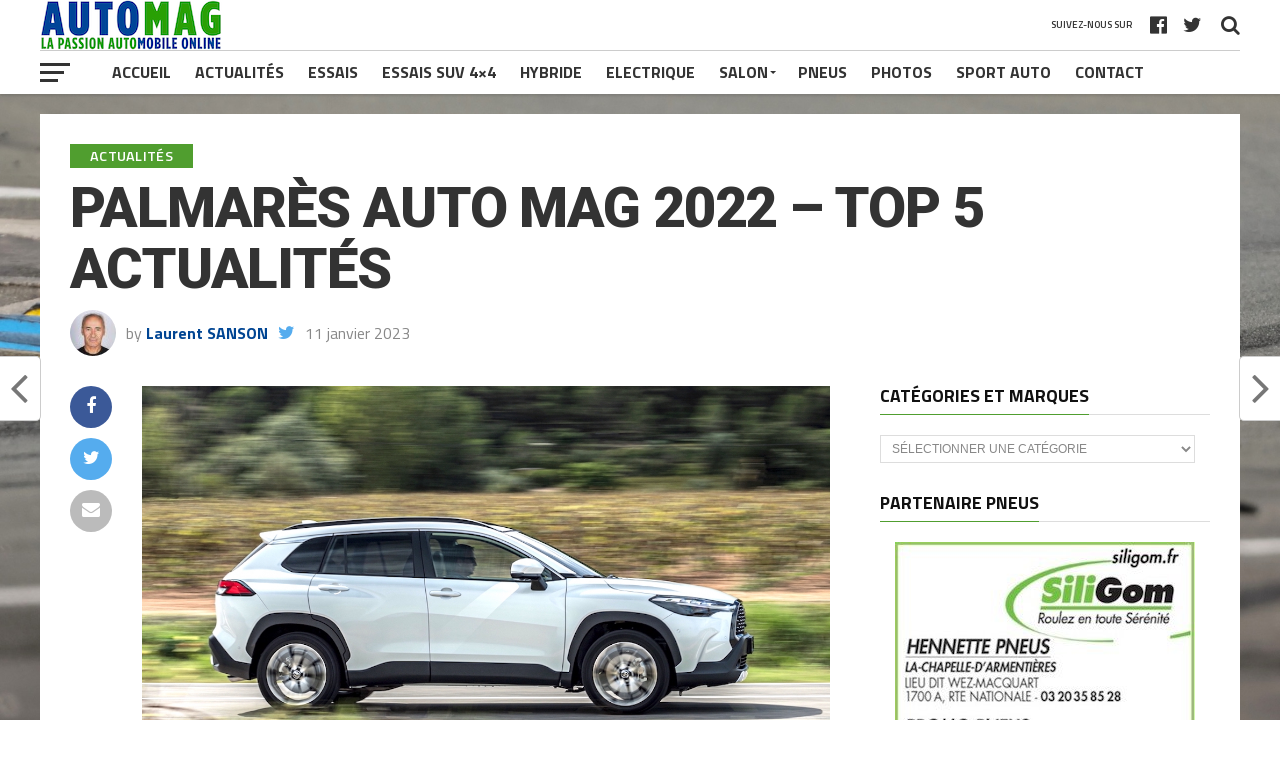

--- FILE ---
content_type: text/html; charset=UTF-8
request_url: https://www.auto-mag.fr/actualites/palmares-auto-mag-2022-top-5-actualites/
body_size: 22245
content:
<!DOCTYPE html>
<html lang="fr-FR">
<head>
<meta charset="UTF-8" >
<meta name="viewport" id="viewport" content="width=device-width, initial-scale=1.0, maximum-scale=1.0, minimum-scale=1.0, user-scalable=no" />
<link rel="pingback" href="https://www.auto-mag.fr/xmlrpc.php" />
<meta property="og:image" content="https://www.auto-mag.fr/wp-content/uploads/2023/01/toyota-corolla-cross-2023-04-1000x600.jpg" />
<meta name="twitter:image" content="https://www.auto-mag.fr/wp-content/uploads/2023/01/toyota-corolla-cross-2023-04-1000x600.jpg" />
<meta property="og:type" content="article" />
<meta property="og:description" content="TOYOTA REMPORTE LA CATÉGORIE ACTUALITÉS Comme chaque début janvier, nous vous proposons notre palmarès de l’année écoulée. En 2022, dans la catégorie Actualités les plus consultées sur Auto Mag, Toyota l’emporte avec l’annonce du lancement en 2023 du Corolla Cross Hybrid qui devance le concept Dacia Manifesto (2e) et le Dacia Duster Mat Edition. Le [&hellip;]" />
<meta name="twitter:card" content="summary">
<meta name="twitter:url" content="https://www.auto-mag.fr/actualites/palmares-auto-mag-2022-top-5-actualites/">
<meta name="twitter:title" content="PALMARÈS AUTO MAG 2022 &#8211; TOP 5 ACTUALITÉS">
<meta name="twitter:description" content="TOYOTA REMPORTE LA CATÉGORIE ACTUALITÉS Comme chaque début janvier, nous vous proposons notre palmarès de l’année écoulée. En 2022, dans la catégorie Actualités les plus consultées sur Auto Mag, Toyota l’emporte avec l’annonce du lancement en 2023 du Corolla Cross Hybrid qui devance le concept Dacia Manifesto (2e) et le Dacia Duster Mat Edition. Le [&hellip;]">
<meta name='robots' content='index, follow, max-image-preview:large, max-snippet:-1, max-video-preview:-1' />

	<!-- This site is optimized with the Yoast SEO plugin v26.7 - https://yoast.com/wordpress/plugins/seo/ -->
	<title>PALMARÈS AUTO MAG 2022 - TOP 5 ACTUALITÉS - AUTO MAG</title>
	<link rel="canonical" href="https://www.auto-mag.fr/actualites/palmares-auto-mag-2022-top-5-actualites/" />
	<meta property="og:locale" content="fr_FR" />
	<meta property="og:type" content="article" />
	<meta property="og:title" content="PALMARÈS AUTO MAG 2022 - TOP 5 ACTUALITÉS - AUTO MAG" />
	<meta property="og:description" content="TOYOTA REMPORTE LA CATÉGORIE ACTUALITÉS Comme chaque début janvier, nous vous proposons notre palmarès de l’année écoulée. En 2022, dans la catégorie Actualités les plus consultées sur Auto Mag, Toyota l’emporte avec l’annonce du lancement en 2023 du Corolla Cross Hybrid qui devance le concept Dacia Manifesto (2e) et le Dacia Duster Mat Edition. Le [&hellip;]" />
	<meta property="og:url" content="https://www.auto-mag.fr/actualites/palmares-auto-mag-2022-top-5-actualites/" />
	<meta property="og:site_name" content="AUTO MAG" />
	<meta property="article:publisher" content="https://www.facebook.com/automag.fr/" />
	<meta property="article:author" content="https://www.facebook.com/laurent.sanson" />
	<meta property="article:published_time" content="2023-01-11T04:30:00+00:00" />
	<meta property="og:image" content="https://www.auto-mag.fr/wp-content/uploads/2023/01/toyota-corolla-cross-2023-04.jpg" />
	<meta property="og:image:width" content="1280" />
	<meta property="og:image:height" content="853" />
	<meta property="og:image:type" content="image/jpeg" />
	<meta name="author" content="Laurent SANSON" />
	<meta name="twitter:card" content="summary_large_image" />
	<meta name="twitter:creator" content="@SANSONLAURENT" />
	<meta name="twitter:site" content="@auto_mag_fr" />
	<meta name="twitter:label1" content="Écrit par" />
	<meta name="twitter:data1" content="Laurent SANSON" />
	<meta name="twitter:label2" content="Durée de lecture estimée" />
	<meta name="twitter:data2" content="1 minute" />
	<script type="application/ld+json" class="yoast-schema-graph">{"@context":"https://schema.org","@graph":[{"@type":"Article","@id":"https://www.auto-mag.fr/actualites/palmares-auto-mag-2022-top-5-actualites/#article","isPartOf":{"@id":"https://www.auto-mag.fr/actualites/palmares-auto-mag-2022-top-5-actualites/"},"author":{"name":"Laurent SANSON","@id":"https://www.auto-mag.fr/#/schema/person/54a33f41e7d12bdb150302b0971172e2"},"headline":"PALMARÈS AUTO MAG 2022 &#8211; TOP 5 ACTUALITÉS","datePublished":"2023-01-11T04:30:00+00:00","mainEntityOfPage":{"@id":"https://www.auto-mag.fr/actualites/palmares-auto-mag-2022-top-5-actualites/"},"wordCount":145,"publisher":{"@id":"https://www.auto-mag.fr/#organization"},"image":{"@id":"https://www.auto-mag.fr/actualites/palmares-auto-mag-2022-top-5-actualites/#primaryimage"},"thumbnailUrl":"https://www.auto-mag.fr/wp-content/uploads/2023/01/toyota-corolla-cross-2023-04.jpg","keywords":["UNE"],"articleSection":["ACTUALITÉS","PALMARES AUTO MAG","TOYOTA"],"inLanguage":"fr-FR"},{"@type":"WebPage","@id":"https://www.auto-mag.fr/actualites/palmares-auto-mag-2022-top-5-actualites/","url":"https://www.auto-mag.fr/actualites/palmares-auto-mag-2022-top-5-actualites/","name":"PALMARÈS AUTO MAG 2022 - TOP 5 ACTUALITÉS - AUTO MAG","isPartOf":{"@id":"https://www.auto-mag.fr/#website"},"primaryImageOfPage":{"@id":"https://www.auto-mag.fr/actualites/palmares-auto-mag-2022-top-5-actualites/#primaryimage"},"image":{"@id":"https://www.auto-mag.fr/actualites/palmares-auto-mag-2022-top-5-actualites/#primaryimage"},"thumbnailUrl":"https://www.auto-mag.fr/wp-content/uploads/2023/01/toyota-corolla-cross-2023-04.jpg","datePublished":"2023-01-11T04:30:00+00:00","breadcrumb":{"@id":"https://www.auto-mag.fr/actualites/palmares-auto-mag-2022-top-5-actualites/#breadcrumb"},"inLanguage":"fr-FR","potentialAction":[{"@type":"ReadAction","target":["https://www.auto-mag.fr/actualites/palmares-auto-mag-2022-top-5-actualites/"]}]},{"@type":"ImageObject","inLanguage":"fr-FR","@id":"https://www.auto-mag.fr/actualites/palmares-auto-mag-2022-top-5-actualites/#primaryimage","url":"https://www.auto-mag.fr/wp-content/uploads/2023/01/toyota-corolla-cross-2023-04.jpg","contentUrl":"https://www.auto-mag.fr/wp-content/uploads/2023/01/toyota-corolla-cross-2023-04.jpg","width":1280,"height":853},{"@type":"BreadcrumbList","@id":"https://www.auto-mag.fr/actualites/palmares-auto-mag-2022-top-5-actualites/#breadcrumb","itemListElement":[{"@type":"ListItem","position":1,"name":"Accueil","item":"https://www.auto-mag.fr/"},{"@type":"ListItem","position":2,"name":"Actualité","item":"https://www.auto-mag.fr/dernieres-actualites/"},{"@type":"ListItem","position":3,"name":"PALMARÈS AUTO MAG 2022 &#8211; TOP 5 ACTUALITÉS"}]},{"@type":"WebSite","@id":"https://www.auto-mag.fr/#website","url":"https://www.auto-mag.fr/","name":"AUTO MAG","description":"La passion automobile online - Actualités, Essais, Salons, Photos, Pneus, Sport Auto","publisher":{"@id":"https://www.auto-mag.fr/#organization"},"potentialAction":[{"@type":"SearchAction","target":{"@type":"EntryPoint","urlTemplate":"https://www.auto-mag.fr/?s={search_term_string}"},"query-input":{"@type":"PropertyValueSpecification","valueRequired":true,"valueName":"search_term_string"}}],"inLanguage":"fr-FR"},{"@type":"Organization","@id":"https://www.auto-mag.fr/#organization","name":"AUTO MAG","url":"https://www.auto-mag.fr/","logo":{"@type":"ImageObject","inLanguage":"fr-FR","@id":"https://www.auto-mag.fr/#/schema/logo/image/","url":"https://www.auto-mag.fr/wp-content/uploads/2020/05/AUTO-MAG-FR-BESTLINE-URL-2020-CARRE-512px.png","contentUrl":"https://www.auto-mag.fr/wp-content/uploads/2020/05/AUTO-MAG-FR-BESTLINE-URL-2020-CARRE-512px.png","width":512,"height":512,"caption":"AUTO MAG"},"image":{"@id":"https://www.auto-mag.fr/#/schema/logo/image/"},"sameAs":["https://www.facebook.com/automag.fr/","https://x.com/auto_mag_fr","https://www.instagram.com/auto_mag_fr/"]},{"@type":"Person","@id":"https://www.auto-mag.fr/#/schema/person/54a33f41e7d12bdb150302b0971172e2","name":"Laurent SANSON","image":{"@type":"ImageObject","inLanguage":"fr-FR","@id":"https://www.auto-mag.fr/#/schema/person/image/","url":"https://secure.gravatar.com/avatar/bb703c9dfa0a1964952a52dea6f6cb50dd5722b7743c55b40cfdf6b9ce9a9f76?s=96&d=mm&r=g","contentUrl":"https://secure.gravatar.com/avatar/bb703c9dfa0a1964952a52dea6f6cb50dd5722b7743c55b40cfdf6b9ce9a9f76?s=96&d=mm&r=g","caption":"Laurent SANSON"},"description":"Journaliste rédacteur-photographe spécialisé automobile et sport - Négociant en virages et images.","sameAs":["https://www.auto-mag.fr","https://www.facebook.com/laurent.sanson","https://www.instagram.com/laurent.sanson/","https://x.com/SANSONLAURENT"],"url":"https://www.auto-mag.fr/author/lsanson/"}]}</script>
	<!-- / Yoast SEO plugin. -->


<link rel="amphtml" href="https://www.auto-mag.fr/actualites/palmares-auto-mag-2022-top-5-actualites/amp/" /><meta name="generator" content="AMP for WP 1.1.11"/><link rel='dns-prefetch' href='//fonts.googleapis.com' />
<link rel="alternate" type="application/rss+xml" title="AUTO MAG &raquo; Flux" href="https://www.auto-mag.fr/feed/" />
<link rel="alternate" type="application/rss+xml" title="AUTO MAG &raquo; Flux des commentaires" href="https://www.auto-mag.fr/comments/feed/" />
<link rel="alternate" title="oEmbed (JSON)" type="application/json+oembed" href="https://www.auto-mag.fr/wp-json/oembed/1.0/embed?url=https%3A%2F%2Fwww.auto-mag.fr%2Factualites%2Fpalmares-auto-mag-2022-top-5-actualites%2F" />
<link rel="alternate" title="oEmbed (XML)" type="text/xml+oembed" href="https://www.auto-mag.fr/wp-json/oembed/1.0/embed?url=https%3A%2F%2Fwww.auto-mag.fr%2Factualites%2Fpalmares-auto-mag-2022-top-5-actualites%2F&#038;format=xml" />
<style id='wp-img-auto-sizes-contain-inline-css' type='text/css'>
img:is([sizes=auto i],[sizes^="auto," i]){contain-intrinsic-size:3000px 1500px}
/*# sourceURL=wp-img-auto-sizes-contain-inline-css */
</style>
<style id='wp-block-heading-inline-css' type='text/css'>
h1:where(.wp-block-heading).has-background,h2:where(.wp-block-heading).has-background,h3:where(.wp-block-heading).has-background,h4:where(.wp-block-heading).has-background,h5:where(.wp-block-heading).has-background,h6:where(.wp-block-heading).has-background{padding:1.25em 2.375em}h1.has-text-align-left[style*=writing-mode]:where([style*=vertical-lr]),h1.has-text-align-right[style*=writing-mode]:where([style*=vertical-rl]),h2.has-text-align-left[style*=writing-mode]:where([style*=vertical-lr]),h2.has-text-align-right[style*=writing-mode]:where([style*=vertical-rl]),h3.has-text-align-left[style*=writing-mode]:where([style*=vertical-lr]),h3.has-text-align-right[style*=writing-mode]:where([style*=vertical-rl]),h4.has-text-align-left[style*=writing-mode]:where([style*=vertical-lr]),h4.has-text-align-right[style*=writing-mode]:where([style*=vertical-rl]),h5.has-text-align-left[style*=writing-mode]:where([style*=vertical-lr]),h5.has-text-align-right[style*=writing-mode]:where([style*=vertical-rl]),h6.has-text-align-left[style*=writing-mode]:where([style*=vertical-lr]),h6.has-text-align-right[style*=writing-mode]:where([style*=vertical-rl]){rotate:180deg}
/*# sourceURL=https://www.auto-mag.fr/wp-includes/blocks/heading/style.min.css */
</style>
<style id='wp-block-paragraph-inline-css' type='text/css'>
.is-small-text{font-size:.875em}.is-regular-text{font-size:1em}.is-large-text{font-size:2.25em}.is-larger-text{font-size:3em}.has-drop-cap:not(:focus):first-letter{float:left;font-size:8.4em;font-style:normal;font-weight:100;line-height:.68;margin:.05em .1em 0 0;text-transform:uppercase}body.rtl .has-drop-cap:not(:focus):first-letter{float:none;margin-left:.1em}p.has-drop-cap.has-background{overflow:hidden}:root :where(p.has-background){padding:1.25em 2.375em}:where(p.has-text-color:not(.has-link-color)) a{color:inherit}p.has-text-align-left[style*="writing-mode:vertical-lr"],p.has-text-align-right[style*="writing-mode:vertical-rl"]{rotate:180deg}
/*# sourceURL=https://www.auto-mag.fr/wp-includes/blocks/paragraph/style.min.css */
</style>
<style id='wp-emoji-styles-inline-css' type='text/css'>

	img.wp-smiley, img.emoji {
		display: inline !important;
		border: none !important;
		box-shadow: none !important;
		height: 1em !important;
		width: 1em !important;
		margin: 0 0.07em !important;
		vertical-align: -0.1em !important;
		background: none !important;
		padding: 0 !important;
	}
/*# sourceURL=wp-emoji-styles-inline-css */
</style>
<style id='wp-block-library-inline-css' type='text/css'>
:root{--wp-block-synced-color:#7a00df;--wp-block-synced-color--rgb:122,0,223;--wp-bound-block-color:var(--wp-block-synced-color);--wp-editor-canvas-background:#ddd;--wp-admin-theme-color:#007cba;--wp-admin-theme-color--rgb:0,124,186;--wp-admin-theme-color-darker-10:#006ba1;--wp-admin-theme-color-darker-10--rgb:0,107,160.5;--wp-admin-theme-color-darker-20:#005a87;--wp-admin-theme-color-darker-20--rgb:0,90,135;--wp-admin-border-width-focus:2px}@media (min-resolution:192dpi){:root{--wp-admin-border-width-focus:1.5px}}.wp-element-button{cursor:pointer}:root .has-very-light-gray-background-color{background-color:#eee}:root .has-very-dark-gray-background-color{background-color:#313131}:root .has-very-light-gray-color{color:#eee}:root .has-very-dark-gray-color{color:#313131}:root .has-vivid-green-cyan-to-vivid-cyan-blue-gradient-background{background:linear-gradient(135deg,#00d084,#0693e3)}:root .has-purple-crush-gradient-background{background:linear-gradient(135deg,#34e2e4,#4721fb 50%,#ab1dfe)}:root .has-hazy-dawn-gradient-background{background:linear-gradient(135deg,#faaca8,#dad0ec)}:root .has-subdued-olive-gradient-background{background:linear-gradient(135deg,#fafae1,#67a671)}:root .has-atomic-cream-gradient-background{background:linear-gradient(135deg,#fdd79a,#004a59)}:root .has-nightshade-gradient-background{background:linear-gradient(135deg,#330968,#31cdcf)}:root .has-midnight-gradient-background{background:linear-gradient(135deg,#020381,#2874fc)}:root{--wp--preset--font-size--normal:16px;--wp--preset--font-size--huge:42px}.has-regular-font-size{font-size:1em}.has-larger-font-size{font-size:2.625em}.has-normal-font-size{font-size:var(--wp--preset--font-size--normal)}.has-huge-font-size{font-size:var(--wp--preset--font-size--huge)}.has-text-align-center{text-align:center}.has-text-align-left{text-align:left}.has-text-align-right{text-align:right}.has-fit-text{white-space:nowrap!important}#end-resizable-editor-section{display:none}.aligncenter{clear:both}.items-justified-left{justify-content:flex-start}.items-justified-center{justify-content:center}.items-justified-right{justify-content:flex-end}.items-justified-space-between{justify-content:space-between}.screen-reader-text{border:0;clip-path:inset(50%);height:1px;margin:-1px;overflow:hidden;padding:0;position:absolute;width:1px;word-wrap:normal!important}.screen-reader-text:focus{background-color:#ddd;clip-path:none;color:#444;display:block;font-size:1em;height:auto;left:5px;line-height:normal;padding:15px 23px 14px;text-decoration:none;top:5px;width:auto;z-index:100000}html :where(.has-border-color){border-style:solid}html :where([style*=border-top-color]){border-top-style:solid}html :where([style*=border-right-color]){border-right-style:solid}html :where([style*=border-bottom-color]){border-bottom-style:solid}html :where([style*=border-left-color]){border-left-style:solid}html :where([style*=border-width]){border-style:solid}html :where([style*=border-top-width]){border-top-style:solid}html :where([style*=border-right-width]){border-right-style:solid}html :where([style*=border-bottom-width]){border-bottom-style:solid}html :where([style*=border-left-width]){border-left-style:solid}html :where(img[class*=wp-image-]){height:auto;max-width:100%}:where(figure){margin:0 0 1em}html :where(.is-position-sticky){--wp-admin--admin-bar--position-offset:var(--wp-admin--admin-bar--height,0px)}@media screen and (max-width:600px){html :where(.is-position-sticky){--wp-admin--admin-bar--position-offset:0px}}

/*# sourceURL=wp-block-library-inline-css */
</style><style id='wp-block-image-inline-css' type='text/css'>
.wp-block-image>a,.wp-block-image>figure>a{display:inline-block}.wp-block-image img{box-sizing:border-box;height:auto;max-width:100%;vertical-align:bottom}@media not (prefers-reduced-motion){.wp-block-image img.hide{visibility:hidden}.wp-block-image img.show{animation:show-content-image .4s}}.wp-block-image[style*=border-radius] img,.wp-block-image[style*=border-radius]>a{border-radius:inherit}.wp-block-image.has-custom-border img{box-sizing:border-box}.wp-block-image.aligncenter{text-align:center}.wp-block-image.alignfull>a,.wp-block-image.alignwide>a{width:100%}.wp-block-image.alignfull img,.wp-block-image.alignwide img{height:auto;width:100%}.wp-block-image .aligncenter,.wp-block-image .alignleft,.wp-block-image .alignright,.wp-block-image.aligncenter,.wp-block-image.alignleft,.wp-block-image.alignright{display:table}.wp-block-image .aligncenter>figcaption,.wp-block-image .alignleft>figcaption,.wp-block-image .alignright>figcaption,.wp-block-image.aligncenter>figcaption,.wp-block-image.alignleft>figcaption,.wp-block-image.alignright>figcaption{caption-side:bottom;display:table-caption}.wp-block-image .alignleft{float:left;margin:.5em 1em .5em 0}.wp-block-image .alignright{float:right;margin:.5em 0 .5em 1em}.wp-block-image .aligncenter{margin-left:auto;margin-right:auto}.wp-block-image :where(figcaption){margin-bottom:1em;margin-top:.5em}.wp-block-image.is-style-circle-mask img{border-radius:9999px}@supports ((-webkit-mask-image:none) or (mask-image:none)) or (-webkit-mask-image:none){.wp-block-image.is-style-circle-mask img{border-radius:0;-webkit-mask-image:url('data:image/svg+xml;utf8,<svg viewBox="0 0 100 100" xmlns="http://www.w3.org/2000/svg"><circle cx="50" cy="50" r="50"/></svg>');mask-image:url('data:image/svg+xml;utf8,<svg viewBox="0 0 100 100" xmlns="http://www.w3.org/2000/svg"><circle cx="50" cy="50" r="50"/></svg>');mask-mode:alpha;-webkit-mask-position:center;mask-position:center;-webkit-mask-repeat:no-repeat;mask-repeat:no-repeat;-webkit-mask-size:contain;mask-size:contain}}:root :where(.wp-block-image.is-style-rounded img,.wp-block-image .is-style-rounded img){border-radius:9999px}.wp-block-image figure{margin:0}.wp-lightbox-container{display:flex;flex-direction:column;position:relative}.wp-lightbox-container img{cursor:zoom-in}.wp-lightbox-container img:hover+button{opacity:1}.wp-lightbox-container button{align-items:center;backdrop-filter:blur(16px) saturate(180%);background-color:#5a5a5a40;border:none;border-radius:4px;cursor:zoom-in;display:flex;height:20px;justify-content:center;opacity:0;padding:0;position:absolute;right:16px;text-align:center;top:16px;width:20px;z-index:100}@media not (prefers-reduced-motion){.wp-lightbox-container button{transition:opacity .2s ease}}.wp-lightbox-container button:focus-visible{outline:3px auto #5a5a5a40;outline:3px auto -webkit-focus-ring-color;outline-offset:3px}.wp-lightbox-container button:hover{cursor:pointer;opacity:1}.wp-lightbox-container button:focus{opacity:1}.wp-lightbox-container button:focus,.wp-lightbox-container button:hover,.wp-lightbox-container button:not(:hover):not(:active):not(.has-background){background-color:#5a5a5a40;border:none}.wp-lightbox-overlay{box-sizing:border-box;cursor:zoom-out;height:100vh;left:0;overflow:hidden;position:fixed;top:0;visibility:hidden;width:100%;z-index:100000}.wp-lightbox-overlay .close-button{align-items:center;cursor:pointer;display:flex;justify-content:center;min-height:40px;min-width:40px;padding:0;position:absolute;right:calc(env(safe-area-inset-right) + 16px);top:calc(env(safe-area-inset-top) + 16px);z-index:5000000}.wp-lightbox-overlay .close-button:focus,.wp-lightbox-overlay .close-button:hover,.wp-lightbox-overlay .close-button:not(:hover):not(:active):not(.has-background){background:none;border:none}.wp-lightbox-overlay .lightbox-image-container{height:var(--wp--lightbox-container-height);left:50%;overflow:hidden;position:absolute;top:50%;transform:translate(-50%,-50%);transform-origin:top left;width:var(--wp--lightbox-container-width);z-index:9999999999}.wp-lightbox-overlay .wp-block-image{align-items:center;box-sizing:border-box;display:flex;height:100%;justify-content:center;margin:0;position:relative;transform-origin:0 0;width:100%;z-index:3000000}.wp-lightbox-overlay .wp-block-image img{height:var(--wp--lightbox-image-height);min-height:var(--wp--lightbox-image-height);min-width:var(--wp--lightbox-image-width);width:var(--wp--lightbox-image-width)}.wp-lightbox-overlay .wp-block-image figcaption{display:none}.wp-lightbox-overlay button{background:none;border:none}.wp-lightbox-overlay .scrim{background-color:#fff;height:100%;opacity:.9;position:absolute;width:100%;z-index:2000000}.wp-lightbox-overlay.active{visibility:visible}@media not (prefers-reduced-motion){.wp-lightbox-overlay.active{animation:turn-on-visibility .25s both}.wp-lightbox-overlay.active img{animation:turn-on-visibility .35s both}.wp-lightbox-overlay.show-closing-animation:not(.active){animation:turn-off-visibility .35s both}.wp-lightbox-overlay.show-closing-animation:not(.active) img{animation:turn-off-visibility .25s both}.wp-lightbox-overlay.zoom.active{animation:none;opacity:1;visibility:visible}.wp-lightbox-overlay.zoom.active .lightbox-image-container{animation:lightbox-zoom-in .4s}.wp-lightbox-overlay.zoom.active .lightbox-image-container img{animation:none}.wp-lightbox-overlay.zoom.active .scrim{animation:turn-on-visibility .4s forwards}.wp-lightbox-overlay.zoom.show-closing-animation:not(.active){animation:none}.wp-lightbox-overlay.zoom.show-closing-animation:not(.active) .lightbox-image-container{animation:lightbox-zoom-out .4s}.wp-lightbox-overlay.zoom.show-closing-animation:not(.active) .lightbox-image-container img{animation:none}.wp-lightbox-overlay.zoom.show-closing-animation:not(.active) .scrim{animation:turn-off-visibility .4s forwards}}@keyframes show-content-image{0%{visibility:hidden}99%{visibility:hidden}to{visibility:visible}}@keyframes turn-on-visibility{0%{opacity:0}to{opacity:1}}@keyframes turn-off-visibility{0%{opacity:1;visibility:visible}99%{opacity:0;visibility:visible}to{opacity:0;visibility:hidden}}@keyframes lightbox-zoom-in{0%{transform:translate(calc((-100vw + var(--wp--lightbox-scrollbar-width))/2 + var(--wp--lightbox-initial-left-position)),calc(-50vh + var(--wp--lightbox-initial-top-position))) scale(var(--wp--lightbox-scale))}to{transform:translate(-50%,-50%) scale(1)}}@keyframes lightbox-zoom-out{0%{transform:translate(-50%,-50%) scale(1);visibility:visible}99%{visibility:visible}to{transform:translate(calc((-100vw + var(--wp--lightbox-scrollbar-width))/2 + var(--wp--lightbox-initial-left-position)),calc(-50vh + var(--wp--lightbox-initial-top-position))) scale(var(--wp--lightbox-scale));visibility:hidden}}
/*# sourceURL=https://www.auto-mag.fr/wp-includes/blocks/image/style.min.css */
</style>
<style id='global-styles-inline-css' type='text/css'>
:root{--wp--preset--aspect-ratio--square: 1;--wp--preset--aspect-ratio--4-3: 4/3;--wp--preset--aspect-ratio--3-4: 3/4;--wp--preset--aspect-ratio--3-2: 3/2;--wp--preset--aspect-ratio--2-3: 2/3;--wp--preset--aspect-ratio--16-9: 16/9;--wp--preset--aspect-ratio--9-16: 9/16;--wp--preset--color--black: #000000;--wp--preset--color--cyan-bluish-gray: #abb8c3;--wp--preset--color--white: #ffffff;--wp--preset--color--pale-pink: #f78da7;--wp--preset--color--vivid-red: #cf2e2e;--wp--preset--color--luminous-vivid-orange: #ff6900;--wp--preset--color--luminous-vivid-amber: #fcb900;--wp--preset--color--light-green-cyan: #7bdcb5;--wp--preset--color--vivid-green-cyan: #00d084;--wp--preset--color--pale-cyan-blue: #8ed1fc;--wp--preset--color--vivid-cyan-blue: #0693e3;--wp--preset--color--vivid-purple: #9b51e0;--wp--preset--gradient--vivid-cyan-blue-to-vivid-purple: linear-gradient(135deg,rgb(6,147,227) 0%,rgb(155,81,224) 100%);--wp--preset--gradient--light-green-cyan-to-vivid-green-cyan: linear-gradient(135deg,rgb(122,220,180) 0%,rgb(0,208,130) 100%);--wp--preset--gradient--luminous-vivid-amber-to-luminous-vivid-orange: linear-gradient(135deg,rgb(252,185,0) 0%,rgb(255,105,0) 100%);--wp--preset--gradient--luminous-vivid-orange-to-vivid-red: linear-gradient(135deg,rgb(255,105,0) 0%,rgb(207,46,46) 100%);--wp--preset--gradient--very-light-gray-to-cyan-bluish-gray: linear-gradient(135deg,rgb(238,238,238) 0%,rgb(169,184,195) 100%);--wp--preset--gradient--cool-to-warm-spectrum: linear-gradient(135deg,rgb(74,234,220) 0%,rgb(151,120,209) 20%,rgb(207,42,186) 40%,rgb(238,44,130) 60%,rgb(251,105,98) 80%,rgb(254,248,76) 100%);--wp--preset--gradient--blush-light-purple: linear-gradient(135deg,rgb(255,206,236) 0%,rgb(152,150,240) 100%);--wp--preset--gradient--blush-bordeaux: linear-gradient(135deg,rgb(254,205,165) 0%,rgb(254,45,45) 50%,rgb(107,0,62) 100%);--wp--preset--gradient--luminous-dusk: linear-gradient(135deg,rgb(255,203,112) 0%,rgb(199,81,192) 50%,rgb(65,88,208) 100%);--wp--preset--gradient--pale-ocean: linear-gradient(135deg,rgb(255,245,203) 0%,rgb(182,227,212) 50%,rgb(51,167,181) 100%);--wp--preset--gradient--electric-grass: linear-gradient(135deg,rgb(202,248,128) 0%,rgb(113,206,126) 100%);--wp--preset--gradient--midnight: linear-gradient(135deg,rgb(2,3,129) 0%,rgb(40,116,252) 100%);--wp--preset--font-size--small: 13px;--wp--preset--font-size--medium: 20px;--wp--preset--font-size--large: 36px;--wp--preset--font-size--x-large: 42px;--wp--preset--spacing--20: 0.44rem;--wp--preset--spacing--30: 0.67rem;--wp--preset--spacing--40: 1rem;--wp--preset--spacing--50: 1.5rem;--wp--preset--spacing--60: 2.25rem;--wp--preset--spacing--70: 3.38rem;--wp--preset--spacing--80: 5.06rem;--wp--preset--shadow--natural: 6px 6px 9px rgba(0, 0, 0, 0.2);--wp--preset--shadow--deep: 12px 12px 50px rgba(0, 0, 0, 0.4);--wp--preset--shadow--sharp: 6px 6px 0px rgba(0, 0, 0, 0.2);--wp--preset--shadow--outlined: 6px 6px 0px -3px rgb(255, 255, 255), 6px 6px rgb(0, 0, 0);--wp--preset--shadow--crisp: 6px 6px 0px rgb(0, 0, 0);}:where(.is-layout-flex){gap: 0.5em;}:where(.is-layout-grid){gap: 0.5em;}body .is-layout-flex{display: flex;}.is-layout-flex{flex-wrap: wrap;align-items: center;}.is-layout-flex > :is(*, div){margin: 0;}body .is-layout-grid{display: grid;}.is-layout-grid > :is(*, div){margin: 0;}:where(.wp-block-columns.is-layout-flex){gap: 2em;}:where(.wp-block-columns.is-layout-grid){gap: 2em;}:where(.wp-block-post-template.is-layout-flex){gap: 1.25em;}:where(.wp-block-post-template.is-layout-grid){gap: 1.25em;}.has-black-color{color: var(--wp--preset--color--black) !important;}.has-cyan-bluish-gray-color{color: var(--wp--preset--color--cyan-bluish-gray) !important;}.has-white-color{color: var(--wp--preset--color--white) !important;}.has-pale-pink-color{color: var(--wp--preset--color--pale-pink) !important;}.has-vivid-red-color{color: var(--wp--preset--color--vivid-red) !important;}.has-luminous-vivid-orange-color{color: var(--wp--preset--color--luminous-vivid-orange) !important;}.has-luminous-vivid-amber-color{color: var(--wp--preset--color--luminous-vivid-amber) !important;}.has-light-green-cyan-color{color: var(--wp--preset--color--light-green-cyan) !important;}.has-vivid-green-cyan-color{color: var(--wp--preset--color--vivid-green-cyan) !important;}.has-pale-cyan-blue-color{color: var(--wp--preset--color--pale-cyan-blue) !important;}.has-vivid-cyan-blue-color{color: var(--wp--preset--color--vivid-cyan-blue) !important;}.has-vivid-purple-color{color: var(--wp--preset--color--vivid-purple) !important;}.has-black-background-color{background-color: var(--wp--preset--color--black) !important;}.has-cyan-bluish-gray-background-color{background-color: var(--wp--preset--color--cyan-bluish-gray) !important;}.has-white-background-color{background-color: var(--wp--preset--color--white) !important;}.has-pale-pink-background-color{background-color: var(--wp--preset--color--pale-pink) !important;}.has-vivid-red-background-color{background-color: var(--wp--preset--color--vivid-red) !important;}.has-luminous-vivid-orange-background-color{background-color: var(--wp--preset--color--luminous-vivid-orange) !important;}.has-luminous-vivid-amber-background-color{background-color: var(--wp--preset--color--luminous-vivid-amber) !important;}.has-light-green-cyan-background-color{background-color: var(--wp--preset--color--light-green-cyan) !important;}.has-vivid-green-cyan-background-color{background-color: var(--wp--preset--color--vivid-green-cyan) !important;}.has-pale-cyan-blue-background-color{background-color: var(--wp--preset--color--pale-cyan-blue) !important;}.has-vivid-cyan-blue-background-color{background-color: var(--wp--preset--color--vivid-cyan-blue) !important;}.has-vivid-purple-background-color{background-color: var(--wp--preset--color--vivid-purple) !important;}.has-black-border-color{border-color: var(--wp--preset--color--black) !important;}.has-cyan-bluish-gray-border-color{border-color: var(--wp--preset--color--cyan-bluish-gray) !important;}.has-white-border-color{border-color: var(--wp--preset--color--white) !important;}.has-pale-pink-border-color{border-color: var(--wp--preset--color--pale-pink) !important;}.has-vivid-red-border-color{border-color: var(--wp--preset--color--vivid-red) !important;}.has-luminous-vivid-orange-border-color{border-color: var(--wp--preset--color--luminous-vivid-orange) !important;}.has-luminous-vivid-amber-border-color{border-color: var(--wp--preset--color--luminous-vivid-amber) !important;}.has-light-green-cyan-border-color{border-color: var(--wp--preset--color--light-green-cyan) !important;}.has-vivid-green-cyan-border-color{border-color: var(--wp--preset--color--vivid-green-cyan) !important;}.has-pale-cyan-blue-border-color{border-color: var(--wp--preset--color--pale-cyan-blue) !important;}.has-vivid-cyan-blue-border-color{border-color: var(--wp--preset--color--vivid-cyan-blue) !important;}.has-vivid-purple-border-color{border-color: var(--wp--preset--color--vivid-purple) !important;}.has-vivid-cyan-blue-to-vivid-purple-gradient-background{background: var(--wp--preset--gradient--vivid-cyan-blue-to-vivid-purple) !important;}.has-light-green-cyan-to-vivid-green-cyan-gradient-background{background: var(--wp--preset--gradient--light-green-cyan-to-vivid-green-cyan) !important;}.has-luminous-vivid-amber-to-luminous-vivid-orange-gradient-background{background: var(--wp--preset--gradient--luminous-vivid-amber-to-luminous-vivid-orange) !important;}.has-luminous-vivid-orange-to-vivid-red-gradient-background{background: var(--wp--preset--gradient--luminous-vivid-orange-to-vivid-red) !important;}.has-very-light-gray-to-cyan-bluish-gray-gradient-background{background: var(--wp--preset--gradient--very-light-gray-to-cyan-bluish-gray) !important;}.has-cool-to-warm-spectrum-gradient-background{background: var(--wp--preset--gradient--cool-to-warm-spectrum) !important;}.has-blush-light-purple-gradient-background{background: var(--wp--preset--gradient--blush-light-purple) !important;}.has-blush-bordeaux-gradient-background{background: var(--wp--preset--gradient--blush-bordeaux) !important;}.has-luminous-dusk-gradient-background{background: var(--wp--preset--gradient--luminous-dusk) !important;}.has-pale-ocean-gradient-background{background: var(--wp--preset--gradient--pale-ocean) !important;}.has-electric-grass-gradient-background{background: var(--wp--preset--gradient--electric-grass) !important;}.has-midnight-gradient-background{background: var(--wp--preset--gradient--midnight) !important;}.has-small-font-size{font-size: var(--wp--preset--font-size--small) !important;}.has-medium-font-size{font-size: var(--wp--preset--font-size--medium) !important;}.has-large-font-size{font-size: var(--wp--preset--font-size--large) !important;}.has-x-large-font-size{font-size: var(--wp--preset--font-size--x-large) !important;}
/*# sourceURL=global-styles-inline-css */
</style>

<style id='classic-theme-styles-inline-css' type='text/css'>
/*! This file is auto-generated */
.wp-block-button__link{color:#fff;background-color:#32373c;border-radius:9999px;box-shadow:none;text-decoration:none;padding:calc(.667em + 2px) calc(1.333em + 2px);font-size:1.125em}.wp-block-file__button{background:#32373c;color:#fff;text-decoration:none}
/*# sourceURL=/wp-includes/css/classic-themes.min.css */
</style>
<link rel='stylesheet' id='contact-form-7-css' href='https://www.auto-mag.fr/wp-content/plugins/contact-form-7/includes/css/styles.css?ver=6.1.4' type='text/css' media='all' />
<link rel='stylesheet' id='bwg_fonts-css' href='https://www.auto-mag.fr/wp-content/plugins/photo-gallery/css/bwg-fonts/fonts.css?ver=0.0.1' type='text/css' media='all' />
<link rel='stylesheet' id='sumoselect-css' href='https://www.auto-mag.fr/wp-content/plugins/photo-gallery/css/sumoselect.min.css?ver=3.4.6' type='text/css' media='all' />
<link rel='stylesheet' id='mCustomScrollbar-css' href='https://www.auto-mag.fr/wp-content/plugins/photo-gallery/css/jquery.mCustomScrollbar.min.css?ver=3.1.5' type='text/css' media='all' />
<link rel='stylesheet' id='bwg_googlefonts-css' href='https://fonts.googleapis.com/css?family=Ubuntu&#038;subset=greek,latin,greek-ext,vietnamese,cyrillic-ext,latin-ext,cyrillic' type='text/css' media='all' />
<link rel='stylesheet' id='bwg_frontend-css' href='https://www.auto-mag.fr/wp-content/plugins/photo-gallery/css/styles.min.css?ver=1.8.35' type='text/css' media='all' />
<link rel='stylesheet' id='theiaPostSlider-css' href='https://www.auto-mag.fr/wp-content/plugins/theia-post-slider/css/font-theme.css?ver=2.0.0' type='text/css' media='all' />
<style id='theiaPostSlider-inline-css' type='text/css'>


				.theiaPostSlider_nav.fontTheme ._title,
				.theiaPostSlider_nav.fontTheme ._text {
					line-height: 48px;
				}
	
				.theiaPostSlider_nav.fontTheme ._button,
				.theiaPostSlider_nav.fontTheme ._button svg {
					color: #f08100;
					fill: #f08100;
				}
	
				.theiaPostSlider_nav.fontTheme ._button ._2 span {
					font-size: 48px;
					line-height: 48px;
				}
	
				.theiaPostSlider_nav.fontTheme ._button ._2 svg {
					width: 48px;
				}
	
				.theiaPostSlider_nav.fontTheme ._button:hover,
				.theiaPostSlider_nav.fontTheme ._button:focus,
				.theiaPostSlider_nav.fontTheme ._button:hover svg,
				.theiaPostSlider_nav.fontTheme ._button:focus svg {
					color: #ffa338;
					fill: #ffa338;
				}
	
				.theiaPostSlider_nav.fontTheme ._disabled,				 
                .theiaPostSlider_nav.fontTheme ._disabled svg {
					color: #777777 !important;
					fill: #777777 !important;
				}
			
/*# sourceURL=theiaPostSlider-inline-css */
</style>
<link rel='stylesheet' id='theiaPostSlider-font-css' href='https://www.auto-mag.fr/wp-content/plugins/theia-post-slider/fonts/style.css?ver=2.0.0' type='text/css' media='all' />
<link rel='stylesheet' id='mvp-custom-style-css' href='https://www.auto-mag.fr/wp-content/themes/the-league/style.css?ver=6.9' type='text/css' media='all' />
<style id='mvp-custom-style-inline-css' type='text/css'>


#mvp-wallpaper {
	background: url() no-repeat 50% 0;
	}

a,
a:visited,
.post-info-name a,
ul.mvp-author-info-list li.mvp-author-info-name span a,
.woocommerce .woocommerce-breadcrumb a {
	color: #004593;
	}

#mvp-comments-button a,
#mvp-comments-button span.mvp-comment-but-text,
a.mvp-inf-more-but,
.sp-template a,
.sp-data-table a {
	color: #004593 !important;
	}

#mvp-comments-button a:hover,
#mvp-comments-button span.mvp-comment-but-text:hover,
a.mvp-inf-more-but:hover {
	border: 1px solid #004593;
	color: #004593 !important;
	}

a:hover,
.mvp-feat4-sub-text h2 a:hover,
span.mvp-widget-head-link a,
.mvp-widget-list-text1 h2 a:hover,
.mvp-blog-story-text h2 a:hover,
.mvp-side-tab-text h2 a:hover,
.mvp-more-post-text h2 a:hover,
span.mvp-blog-story-author a,
.woocommerce .woocommerce-breadcrumb a:hover,
#mvp-side-wrap a:hover,
.mvp-post-info-top h3 a:hover,
#mvp-side-wrap .mvp-widget-feat-text h3 a:hover,
.mvp-widget-author-text h3 a:hover,
#mvp-side-wrap .mvp-widget-author-text h3 a:hover,
.mvp-feat5-text h2 a:hover {
	color: #004593 !important;
	}

#mvp-main-nav-wrap,
#mvp-fly-wrap,
ul.mvp-fly-soc-list li a:hover {
	background: #ffffff;
	}

ul.mvp-fly-soc-list li a {
	color: #ffffff !important;
	}

#mvp-nav-menu ul li a,
span.mvp-nav-soc-head,
span.mvp-nav-search-but,
span.mvp-nav-soc-but,
nav.mvp-fly-nav-menu ul li.menu-item-has-children:after,
nav.mvp-fly-nav-menu ul li.menu-item-has-children.tog-minus:after,
nav.mvp-fly-nav-menu ul li a,
span.mvp-fly-soc-head {
	color: #333333;
	}

ul.mvp-fly-soc-list li a:hover {
	color: #333333 !important;
	}

.mvp-fly-but-wrap span,
ul.mvp-fly-soc-list li a {
	background: #333333;
	}

ul.mvp-fly-soc-list li a:hover {
	border: 2px solid #333333;
	}

#mvp-nav-menu ul li.menu-item-has-children ul.sub-menu li a:after,
#mvp-nav-menu ul li.menu-item-has-children ul.sub-menu li ul.sub-menu li a:after,
#mvp-nav-menu ul li.menu-item-has-children ul.sub-menu li ul.sub-menu li ul.sub-menu li a:after,
#mvp-nav-menu ul li.menu-item-has-children ul.mvp-mega-list li a:after,
#mvp-nav-menu ul li.menu-item-has-children a:after {
	border-color: #333333 transparent transparent transparent;
	}

#mvp-nav-menu ul li:hover a,
span.mvp-nav-search-but:hover,
span.mvp-nav-soc-but:hover,
#mvp-nav-menu ul li ul.mvp-mega-list li a:hover,
nav.mvp-fly-nav-menu ul li a:hover {
	color: #509e2f !important;
	}

#mvp-nav-menu ul li:hover a {
	border-bottom: 1px solid #509e2f;
	}

.mvp-fly-but-wrap:hover span {
	background: #509e2f;
	}

#mvp-nav-menu ul li.menu-item-has-children:hover a:after {
	border-color: #509e2f transparent transparent transparent !important;
	}

ul.mvp-score-list li:hover {
	border: 1px solid #509e2f;
	}

.es-nav span:hover a,
ul.mvp-side-tab-list li span.mvp-side-tab-head i {
	color: #509e2f;
	}

span.mvp-feat1-cat,
.mvp-vid-box-wrap,
span.mvp-post-cat,
.mvp-prev-next-text a,
.mvp-prev-next-text a:visited,
.mvp-prev-next-text a:hover,
.mvp-mob-soc-share-but,
.mvp-scores-status,
.sportspress h1.mvp-post-title .sp-player-number {
	background: #509e2f;
	}

.sp-table-caption {
	background: #509e2f !important;
	}

.woocommerce .star-rating span:before,
.woocommerce-message:before,
.woocommerce-info:before,
.woocommerce-message:before {
	color: #509e2f;
	}

.woocommerce .widget_price_filter .ui-slider .ui-slider-range,
.woocommerce .widget_price_filter .ui-slider .ui-slider-handle,
.woocommerce span.onsale,
.woocommerce #respond input#submit.alt,
.woocommerce a.button.alt,
.woocommerce button.button.alt,
.woocommerce input.button.alt,
.woocommerce #respond input#submit.alt:hover,
.woocommerce a.button.alt:hover,
.woocommerce button.button.alt:hover,
.woocommerce input.button.alt:hover {
	background-color: #509e2f;
	}

span.mvp-sec-head,
.mvp-authors-name {
	border-bottom: 1px solid #509e2f;
	}

.woocommerce-error,
.woocommerce-info,
.woocommerce-message {
	border-top-color: #509e2f;
	}

#mvp-nav-menu ul li a,
nav.mvp-fly-nav-menu ul li a,
#mvp-foot-nav ul.menu li a,
#mvp-foot-menu ul.menu li a {
	font-family: 'Titillium Web', sans-serif;
	}

body,
.mvp-feat1-text p,
.mvp-feat4-main-text p,
.mvp-feat2-main-text p,
.mvp-feat3-main-text p,
.mvp-feat4-sub-text p,
.mvp-widget-list-text1 p,
.mvp-blog-story-text p,
.mvp-blog-story-info,
span.mvp-post-excerpt,
ul.mvp-author-info-list li.mvp-author-info-name p,
ul.mvp-author-info-list li.mvp-author-info-name span,
.mvp-post-date,
span.mvp-feat-caption,
span.mvp-feat-caption-wide,
#mvp-content-main p,
#mvp-author-box-text p,
.mvp-more-post-text p,
#mvp-404 p,
#mvp-foot-copy,
#searchform input,
span.mvp-author-page-desc,
#woo-content p,
.mvp-search-text p,
#comments .c p,
.mvp-widget-feat-text p,
.mvp-feat5-text p {
	font-family: 'Titillium Web', sans-serif;
	}

span.mvp-nav-soc-head,
.mvp-score-status p,
.mvp-score-teams p,
.mvp-scores-status p,
.mvp-scores-teams p,
ul.mvp-feat2-list li h3,
.mvp-feat4-sub-text h3,
.mvp-widget-head-wrap h4,
span.mvp-widget-head-link,
.mvp-widget-list-text1 h3,
.mvp-blog-story-text h3,
ul.mvp-side-tab-list li span.mvp-side-tab-head,
.mvp-side-tab-text h3,
span.mvp-post-cat,
.mvp-post-tags,
span.mvp-author-box-name,
#mvp-comments-button a,
#mvp-comments-button span.mvp-comment-but-text,
span.mvp-sec-head,
a.mvp-inf-more-but,
.pagination span, .pagination a,
.woocommerce ul.product_list_widget span.product-title,
.woocommerce ul.product_list_widget li a,
.woocommerce #reviews #comments ol.commentlist li .comment-text p.meta,
.woocommerce .related h2,
.woocommerce div.product .woocommerce-tabs .panel h2,
.woocommerce div.product .product_title,
#mvp-content-main h1,
#mvp-content-main h2,
#mvp-content-main h3,
#mvp-content-main h4,
#mvp-content-main h5,
#mvp-content-main h6,
#woo-content h1.page-title,
.woocommerce .woocommerce-breadcrumb,
.mvp-authors-name,
#respond #submit,
.comment-reply a,
#cancel-comment-reply-link,
span.mvp-feat1-cat,
span.mvp-post-info-date,
.mvp-widget-feat-text h3,
.mvp-widget-author-text h3 a,
.sp-table-caption {
	font-family: 'Titillium Web', sans-serif !important;
	}

.mvp-feat1-text h2,
.mvp-feat1-text h2.mvp-stand-title,
.mvp-feat4-main-text h2,
.mvp-feat4-main-text h2.mvp-stand-title,
.mvp-feat1-sub-text h2,
.mvp-feat2-main-text h2,
.mvp-feat2-sub-text h2,
ul.mvp-feat2-list li h2,
.mvp-feat3-main-text h2,
.mvp-feat3-sub-text h2,
.mvp-feat4-sub-text h2 a,
.mvp-widget-list-text1 h2 a,
.mvp-blog-story-text h2 a,
.mvp-side-tab-text h2 a,
#mvp-content-main blockquote p,
.mvp-more-post-text h2 a,
h2.mvp-authors-latest a,
.mvp-widget-feat-text h2 a,
.mvp-widget-author-text h2 a,
.mvp-feat5-text h2 a,
.mvp-scores-title h2 a {
	font-family: 'Roboto Condensed', sans-serif;
	}

h1.mvp-post-title,
.mvp-cat-head h1,
#mvp-404 h1,
h1.mvp-author-top-head,
#woo-content h1.page-title,
.woocommerce div.product .product_title,
.woocommerce ul.products li.product h3 {
	font-family: 'Roboto', sans-serif;
	}

	

	.mvp-nav-links {
		display: none;
		}
		

	.single #mvp-foot-wrap {
		padding-bottom: 70px;
		}
		

 	.mvp-post-soc-pin {
    display: none;
		
/*# sourceURL=mvp-custom-style-inline-css */
</style>
<link rel='stylesheet' id='mvp-reset-css' href='https://www.auto-mag.fr/wp-content/themes/the-league/css/reset.css?ver=6.9' type='text/css' media='all' />
<link rel='stylesheet' id='fontawesome-css' href='https://www.auto-mag.fr/wp-content/themes/the-league/font-awesome/css/font-awesome.css?ver=6.9' type='text/css' media='all' />
<link rel='stylesheet' id='mvp-fonts-css' href='//fonts.googleapis.com/css?family=Advent+Pro%3A700%7CRoboto%3A300%2C400%2C500%2C700%2C900%7COswald%3A300%2C400%2C700%7CLato%3A300%2C400%2C700%7CWork+Sans%3A200%2C300%2C400%2C500%2C600%2C700%2C800%2C900%7COpen+Sans%3A400%2C700%2C800%7CRoboto+Condensed%3A100%2C200%2C300%2C400%2C500%2C600%2C700%2C800%2C900%7CRoboto%3A100%2C200%2C300%2C400%2C500%2C600%2C700%2C800%2C900%7CTitillium+Web%3A100%2C200%2C300%2C400%2C500%2C600%2C700%2C800%2C900%7CTitillium+Web%3A100%2C200%2C300%2C400%2C500%2C600%2C700%2C800%2C900%7CTitillium+Web%3A100%2C200%2C300%2C400%2C500%2C600%2C700%2C800%2C900&#038;subset=latin,latin-ext,cyrillic,cyrillic-ext,greek-ext,greek,vietnamese' type='text/css' media='all' />
<link rel='stylesheet' id='mvp-media-queries-css' href='https://www.auto-mag.fr/wp-content/themes/the-league/css/media-queries.css?ver=6.9' type='text/css' media='all' />
<script type="text/javascript" src="https://www.auto-mag.fr/wp-includes/js/jquery/jquery.min.js?ver=3.7.1" id="jquery-core-js"></script>
<script type="text/javascript" src="https://www.auto-mag.fr/wp-includes/js/jquery/jquery-migrate.min.js?ver=3.4.1" id="jquery-migrate-js"></script>
<script type="text/javascript" src="https://www.auto-mag.fr/wp-content/plugins/photo-gallery/js/jquery.sumoselect.min.js?ver=3.4.6" id="sumoselect-js"></script>
<script type="text/javascript" src="https://www.auto-mag.fr/wp-content/plugins/photo-gallery/js/tocca.min.js?ver=2.0.9" id="bwg_mobile-js"></script>
<script type="text/javascript" src="https://www.auto-mag.fr/wp-content/plugins/photo-gallery/js/jquery.mCustomScrollbar.concat.min.js?ver=3.1.5" id="mCustomScrollbar-js"></script>
<script type="text/javascript" src="https://www.auto-mag.fr/wp-content/plugins/photo-gallery/js/jquery.fullscreen.min.js?ver=0.6.0" id="jquery-fullscreen-js"></script>
<script type="text/javascript" id="bwg_frontend-js-extra">
/* <![CDATA[ */
var bwg_objectsL10n = {"bwg_field_required":"field is required.","bwg_mail_validation":"This is not a valid email address.","bwg_search_result":"There are no images matching your search.","bwg_select_tag":"Select Tag","bwg_order_by":"Order By","bwg_search":"Search","bwg_show_ecommerce":"Show Ecommerce","bwg_hide_ecommerce":"Hide Ecommerce","bwg_show_comments":"Show Comments","bwg_hide_comments":"Hide Comments","bwg_restore":"Restore","bwg_maximize":"Maximize","bwg_fullscreen":"Fullscreen","bwg_exit_fullscreen":"Exit Fullscreen","bwg_search_tag":"SEARCH...","bwg_tag_no_match":"No tags found","bwg_all_tags_selected":"All tags selected","bwg_tags_selected":"tags selected","play":"Play","pause":"Pause","is_pro":"","bwg_play":"Play","bwg_pause":"Pause","bwg_hide_info":"Hide info","bwg_show_info":"Show info","bwg_hide_rating":"Hide rating","bwg_show_rating":"Show rating","ok":"Ok","cancel":"Cancel","select_all":"Select all","lazy_load":"0","lazy_loader":"https://www.auto-mag.fr/wp-content/plugins/photo-gallery/images/ajax_loader.png","front_ajax":"0","bwg_tag_see_all":"see all tags","bwg_tag_see_less":"see less tags"};
//# sourceURL=bwg_frontend-js-extra
/* ]]> */
</script>
<script type="text/javascript" src="https://www.auto-mag.fr/wp-content/plugins/photo-gallery/js/scripts.min.js?ver=1.8.35" id="bwg_frontend-js"></script>
<script type="text/javascript" src="https://www.auto-mag.fr/wp-content/plugins/theia-post-slider/js/balupton-history.js/jquery.history.js?ver=1.7.1" id="history.js-js"></script>
<script type="text/javascript" src="https://www.auto-mag.fr/wp-content/plugins/theia-post-slider/js/async.min.js?ver=14.09.2014" id="async.js-js"></script>
<script type="text/javascript" src="https://www.auto-mag.fr/wp-content/plugins/theia-post-slider/js/tps.js?ver=2.0.0" id="theiaPostSlider/theiaPostSlider.js-js"></script>
<script type="text/javascript" src="https://www.auto-mag.fr/wp-content/plugins/theia-post-slider/js/main.js?ver=2.0.0" id="theiaPostSlider/main.js-js"></script>
<script type="text/javascript" src="https://www.auto-mag.fr/wp-content/plugins/theia-post-slider/js/tps-transition-slide.js?ver=2.0.0" id="theiaPostSlider/transition.js-js"></script>
<link rel="https://api.w.org/" href="https://www.auto-mag.fr/wp-json/" /><link rel="alternate" title="JSON" type="application/json" href="https://www.auto-mag.fr/wp-json/wp/v2/posts/11977" /><link rel="EditURI" type="application/rsd+xml" title="RSD" href="https://www.auto-mag.fr/xmlrpc.php?rsd" />
<meta name="generator" content="WordPress 6.9" />
<link rel='shortlink' href='https://www.auto-mag.fr/?p=11977' />
<script data-ad-client="ca-pub-7205619898279038" async src="https://pagead2.googlesyndication.com/pagead/js/adsbygoogle.js"></script><style type="text/css" id="custom-background-css">
body.custom-background { background-image: url("https://www.auto-mag.fr/wp-content/uploads/2025/06/circuit-vibreurs.jpg"); background-position: left top; background-size: cover; background-repeat: no-repeat; background-attachment: fixed; }
</style>
	<link rel="icon" href="https://www.auto-mag.fr/wp-content/uploads/2025/12/cropped-AM_AUTO_MAG_LOGO_CARRE_2026-32x32.jpg" sizes="32x32" />
<link rel="icon" href="https://www.auto-mag.fr/wp-content/uploads/2025/12/cropped-AM_AUTO_MAG_LOGO_CARRE_2026-192x192.jpg" sizes="192x192" />
<link rel="apple-touch-icon" href="https://www.auto-mag.fr/wp-content/uploads/2025/12/cropped-AM_AUTO_MAG_LOGO_CARRE_2026-180x180.jpg" />
<meta name="msapplication-TileImage" content="https://www.auto-mag.fr/wp-content/uploads/2025/12/cropped-AM_AUTO_MAG_LOGO_CARRE_2026-270x270.jpg" />
</head>
<body data-rsssl=1 class="wp-singular post-template-default single single-post postid-11977 single-format-standard custom-background wp-theme-the-league theiaPostSlider_body">
	<div id="mvp-fly-wrap">
	<div id="mvp-fly-menu-top" class="left relative">
		<div class="mvp-fly-top-out left relative">
			<div class="mvp-fly-top-in">
				<div id="mvp-fly-logo" class="left relative">
											<a href="https://www.auto-mag.fr/"><img src="https://www.auto-mag.fr/wp-content/uploads/2025/12/auto_mag_la_passion_automobile_online_site-1.png" alt="AUTO MAG" data-rjs="2" /></a>
									</div><!--mvp-fly-logo-->
			</div><!--mvp-fly-top-in-->
			<div class="mvp-fly-but-wrap mvp-fly-but-menu mvp-fly-but-click">
				<span></span>
				<span></span>
				<span></span>
				<span></span>
			</div><!--mvp-fly-but-wrap-->
		</div><!--mvp-fly-top-out-->
	</div><!--mvp-fly-menu-top-->
	<div id="mvp-fly-menu-wrap">
		<nav class="mvp-fly-nav-menu left relative">
			<div class="menu-menu-container"><ul id="menu-menu" class="menu"><li id="menu-item-19" class="menu-item menu-item-type-custom menu-item-object-custom menu-item-home menu-item-19"><a href="https://www.auto-mag.fr">Accueil</a></li>
<li id="menu-item-480" class="menu-item menu-item-type-taxonomy menu-item-object-category current-post-ancestor current-menu-parent current-post-parent menu-item-480"><a href="https://www.auto-mag.fr/category/actualites/">Actualités</a></li>
<li id="menu-item-1211" class="menu-item menu-item-type-taxonomy menu-item-object-category menu-item-1211"><a href="https://www.auto-mag.fr/category/essais/">Essais</a></li>
<li id="menu-item-2148" class="menu-item menu-item-type-taxonomy menu-item-object-category menu-item-2148"><a href="https://www.auto-mag.fr/category/essais-suv-4x4/">Essais SUV 4&#215;4</a></li>
<li id="menu-item-6565" class="menu-item menu-item-type-taxonomy menu-item-object-category menu-item-6565"><a href="https://www.auto-mag.fr/category/hybride/">Hybride</a></li>
<li id="menu-item-6566" class="menu-item menu-item-type-taxonomy menu-item-object-category menu-item-6566"><a href="https://www.auto-mag.fr/category/electrique/">Electrique</a></li>
<li id="menu-item-1207" class="menu-item menu-item-type-taxonomy menu-item-object-category menu-item-has-children menu-item-1207"><a href="https://www.auto-mag.fr/category/salon/">Salon</a>
<ul class="sub-menu">
	<li id="menu-item-16671" class="menu-item menu-item-type-taxonomy menu-item-object-category menu-item-16671"><a href="https://www.auto-mag.fr/category/salon/mondial-auto-paris/">Mondial Auto Paris</a></li>
	<li id="menu-item-17387" class="menu-item menu-item-type-taxonomy menu-item-object-category menu-item-17387"><a href="https://www.auto-mag.fr/category/salon/salon-auto-lyon/">Salon Auto Lyon</a></li>
	<li id="menu-item-17386" class="menu-item menu-item-type-taxonomy menu-item-object-category menu-item-17386"><a href="https://www.auto-mag.fr/category/salon/salon-auto-bruxelles/">Salon Auto Bruxelles</a></li>
</ul>
</li>
<li id="menu-item-16308" class="menu-item menu-item-type-taxonomy menu-item-object-category menu-item-16308"><a href="https://www.auto-mag.fr/category/pneumatiques/">Pneus</a></li>
<li id="menu-item-163" class="menu-item menu-item-type-taxonomy menu-item-object-category menu-item-163"><a href="https://www.auto-mag.fr/category/albums-photos/">Photos</a></li>
<li id="menu-item-14365" class="menu-item menu-item-type-taxonomy menu-item-object-category menu-item-14365"><a href="https://www.auto-mag.fr/category/sport-auto/">Sport Auto</a></li>
<li id="menu-item-22" class="menu-item menu-item-type-post_type menu-item-object-page menu-item-22"><a href="https://www.auto-mag.fr/contact/">Contact</a></li>
</ul></div>		</nav>
	</div><!--mvp-fly-menu-wrap-->
	<div id="mvp-fly-soc-wrap">
		<span class="mvp-fly-soc-head">Suivez-nous sur</span>
		<ul class="mvp-fly-soc-list left relative">
							<li><a href="https://www.facebook.com/automag.fr" target="_blank" class="fa fa-facebook-official fa-2"></a></li>
										<li><a href="https://twitter.com/auto_mag_fr" target="_blank" class="fa fa-twitter fa-2"></a></li>
																							</ul>
	</div><!--mvp-fly-soc-wrap-->
</div><!--mvp-fly-wrap-->				<div id="mvp-site" class="left relative">
		<div id="mvp-search-wrap">
			<div id="mvp-search-box">
				<form method="get" id="searchform" action="https://www.auto-mag.fr/">
	<input type="text" name="s" id="s" value="Rechercher" onfocus='if (this.value == "Rechercher") { this.value = ""; }' onblur='if (this.value == "") { this.value = "Rechercher"; }' />
	<input type="hidden" id="searchsubmit" value="Search" />
</form>			</div><!--mvp-search-box-->
			<div class="mvp-search-but-wrap mvp-search-click">
				<span></span>
				<span></span>
			</div><!--mvp-search-but-wrap-->
		</div><!--mvp-search-wrap-->
		<header id="mvp-top-head-wrap">
						<nav id="mvp-main-nav-wrap">
				<div id="mvp-top-nav-wrap" class="left relative">
					<div class="mvp-main-box-cont">
						<div id="mvp-top-nav-cont" class="left relative">
							<div class="mvp-top-nav-right-out relative">
								<div class="mvp-top-nav-right-in">
									<div id="mvp-top-nav-left" class="left relative">
										<div class="mvp-top-nav-left-out relative">
											<div class="mvp-top-nav-menu-but left relative">
												<div class="mvp-fly-but-wrap mvp-fly-but-click left relative">
													<span></span>
													<span></span>
													<span></span>
													<span></span>
												</div><!--mvp-fly-but-wrap-->
											</div><!--mvp-top-nav-menu-but-->
											<div class="mvp-top-nav-left-in">
												<div id="mvp-top-nav-logo" class="left relative" itemscope itemtype="http://schema.org/Organization">
																											<a itemprop="url" href="https://www.auto-mag.fr/"><img itemprop="logo" src="https://www.auto-mag.fr/wp-content/uploads/2025/12/auto_mag_la_passion_automobile_online_site-1.png" alt="AUTO MAG" data-rjs="2" /></a>
																																								<h2 class="mvp-logo-title">AUTO MAG</h2>
																									</div><!--mvp-top-nav-logo-->
																							</div><!--mvp-top-nav-left-in-->
										</div><!--mvp-top-nav-left-out-->
									</div><!--mvp-top-nav-left-->
								</div><!--mvp-top-nav-right-in-->
								<div id="mvp-top-nav-right" class="right relative">
																		<div id="mvp-top-nav-soc" class="left relative">
																																									<a href="https://twitter.com/auto_mag_fr" target="_blank"><span class="mvp-nav-soc-but fa fa-twitter fa-2"></span></a>
																															<a href="https://www.facebook.com/automag.fr" target="_blank"><span class="mvp-nav-soc-but fa fa-facebook-official fa-2"></span></a>
																				<span class="mvp-nav-soc-head">Suivez-nous sur</span>
									</div><!--mvp-top-nav-soc-->
																		<span class="mvp-nav-search-but fa fa-search fa-2 mvp-search-click"></span>
								</div><!--mvp-top-nav-right-->
							</div><!--mvp-top-nav-right-out-->
						</div><!--mvp-top-nav-cont-->
					</div><!--mvp-main-box-cont-->
				</div><!--mvp-top-nav-wrap-->
				<div id="mvp-bot-nav-wrap" class="left relative">
					<div class="mvp-main-box-cont">
						<div id="mvp-bot-nav-cont" class="left">
							<div class="mvp-bot-nav-out">
								<div class="mvp-fly-but-wrap mvp-fly-but-click left relative">
									<span></span>
									<span></span>
									<span></span>
									<span></span>
								</div><!--mvp-fly-but-wrap-->
								<div class="mvp-bot-nav-in">
									<div id="mvp-nav-menu" class="left">
										<div class="menu-menu-container"><ul id="menu-menu-1" class="menu"><li class="menu-item menu-item-type-custom menu-item-object-custom menu-item-home menu-item-19"><a href="https://www.auto-mag.fr">Accueil</a></li>
<li class="menu-item menu-item-type-taxonomy menu-item-object-category current-post-ancestor current-menu-parent current-post-parent menu-item-480"><a href="https://www.auto-mag.fr/category/actualites/">Actualités</a></li>
<li class="menu-item menu-item-type-taxonomy menu-item-object-category menu-item-1211"><a href="https://www.auto-mag.fr/category/essais/">Essais</a></li>
<li class="menu-item menu-item-type-taxonomy menu-item-object-category menu-item-2148"><a href="https://www.auto-mag.fr/category/essais-suv-4x4/">Essais SUV 4&#215;4</a></li>
<li class="menu-item menu-item-type-taxonomy menu-item-object-category menu-item-6565"><a href="https://www.auto-mag.fr/category/hybride/">Hybride</a></li>
<li class="menu-item menu-item-type-taxonomy menu-item-object-category menu-item-6566"><a href="https://www.auto-mag.fr/category/electrique/">Electrique</a></li>
<li class="menu-item menu-item-type-taxonomy menu-item-object-category menu-item-has-children menu-item-1207"><a href="https://www.auto-mag.fr/category/salon/">Salon</a>
<ul class="sub-menu">
	<li class="menu-item menu-item-type-taxonomy menu-item-object-category menu-item-16671"><a href="https://www.auto-mag.fr/category/salon/mondial-auto-paris/">Mondial Auto Paris</a></li>
	<li class="menu-item menu-item-type-taxonomy menu-item-object-category menu-item-17387"><a href="https://www.auto-mag.fr/category/salon/salon-auto-lyon/">Salon Auto Lyon</a></li>
	<li class="menu-item menu-item-type-taxonomy menu-item-object-category menu-item-17386"><a href="https://www.auto-mag.fr/category/salon/salon-auto-bruxelles/">Salon Auto Bruxelles</a></li>
</ul>
</li>
<li class="menu-item menu-item-type-taxonomy menu-item-object-category menu-item-16308"><a href="https://www.auto-mag.fr/category/pneumatiques/">Pneus</a></li>
<li class="menu-item menu-item-type-taxonomy menu-item-object-category menu-item-163"><a href="https://www.auto-mag.fr/category/albums-photos/">Photos</a></li>
<li class="menu-item menu-item-type-taxonomy menu-item-object-category menu-item-14365"><a href="https://www.auto-mag.fr/category/sport-auto/">Sport Auto</a></li>
<li class="menu-item menu-item-type-post_type menu-item-object-page menu-item-22"><a href="https://www.auto-mag.fr/contact/">Contact</a></li>
</ul></div>									</div><!--mvp-nav-menu-->
								</div><!--mvp-bot-nav-in-->
							</div><!--mvp-bot-nav-out-->
						</div><!--mvp-bot-nav-cont-->
					</div><!--mvp-main-box-cont-->
				</div><!--mvp-bot-nav-wrap-->
			</nav><!--mvp-main-nav-wrap-->
		</header>
		<main id="mvp-main-wrap" class="left relative">
						<div id="mvp-main-body-wrap" class="left relative">
				<div class="mvp-main-box-cont">
					<div id="mvp-main-body" class="left relative"><article id="mvp-article-wrap" class="post-11977 post type-post status-publish format-standard has-post-thumbnail hentry category-actualites category-palmares-auto-mag category-toyota tag-une" itemscope itemtype="http://schema.org/NewsArticle">
		<div class="mvp-sec-pad left relative">
				<meta itemscope itemprop="mainEntityOfPage"  itemType="https://schema.org/WebPage" itemid="https://www.auto-mag.fr/actualites/palmares-auto-mag-2022-top-5-actualites/"/>
				<div id="mvp-article-head" class="left relative">
												<h3 class="mvp-post-cat left"><a class="mvp-post-cat-link" href="https://www.auto-mag.fr/category/actualites/"><span class="mvp-post-cat left">ACTUALITÉS</span></a></h3>
								<h1 class="mvp-post-title left entry-title" itemprop="headline">PALMARÈS AUTO MAG 2022 &#8211; TOP 5 ACTUALITÉS</h1>
												<div class="mvp-author-info-wrap left relative">
					<ul class="mvp-author-info-list left relative">
						<li class="mvp-author-info-thumb">
							<img alt='' src='https://secure.gravatar.com/avatar/bb703c9dfa0a1964952a52dea6f6cb50dd5722b7743c55b40cfdf6b9ce9a9f76?s=46&#038;d=mm&#038;r=g' srcset='https://secure.gravatar.com/avatar/bb703c9dfa0a1964952a52dea6f6cb50dd5722b7743c55b40cfdf6b9ce9a9f76?s=92&#038;d=mm&#038;r=g 2x' class='avatar avatar-46 photo' height='46' width='46' decoding='async'/>						</li>
						<li class="mvp-author-info-name" itemprop="author" itemscope itemtype="https://schema.org/Person">
							<p>by</p> <span class="author-name vcard fn author" itemprop="name"><a href="https://www.auto-mag.fr/author/lsanson/" title="Articles par Laurent SANSON" rel="author">Laurent SANSON</a></span>
						</li>
													<li class="mvp-author-info-twit">
									<a href="SANSONLAURENT" class="mvp-twit-but" target="_blank"><span class="mvp-author-info-twit-but"><i class="fa fa-twitter fa-2"></i></span></a>
							</li>
												<li class="mvp-author-info-date">
							<span class="mvp-post-date updated"><time class="post-date updated" itemprop="datePublished" datetime="2023-01-11">11 janvier 2023</time></span>
							<meta itemprop="dateModified" content="2023-01-05"/>
						</li>
					</ul>
				</div><!--mvp-author-info-wrap-->
									</div><!--mvp-article-head-->
				<div class="mvp-post-content-out relative">
			<div class="mvp-post-content-in">
									<div id="mvp-post-content" class="left relative">
																		<div class="mvp-content-box">
																										<div class="mvp-post-soc-out relative">
														<div id="mvp-post-soc-wrap" class="left relative">
								<ul class="mvp-post-soc-list left relative">
									<a href="#" onclick="window.open('http://www.facebook.com/sharer.php?u=https://www.auto-mag.fr/actualites/palmares-auto-mag-2022-top-5-actualites/&amp;t=PALMARÈS AUTO MAG 2022 &#8211; TOP 5 ACTUALITÉS', 'facebookShare', 'width=626,height=436'); return false;" title="Share on Facebook">
									<li class="mvp-post-soc-fb">
										<i class="fa fa-2 fa-facebook" aria-hidden="true"></i>
									</li>
									</a>
									<a href="#" onclick="window.open('http://twitter.com/share?text=PALMARÈS AUTO MAG 2022 &#8211; TOP 5 ACTUALITÉS -&amp;url=https://www.auto-mag.fr/actualites/palmares-auto-mag-2022-top-5-actualites/', 'twitterShare', 'width=626,height=436'); return false;" title="Tweet This Post">
									<li class="mvp-post-soc-twit">
										<i class="fa fa-2 fa-twitter" aria-hidden="true"></i>
									</li>
									</a>
									<a href="#" onclick="window.open('http://pinterest.com/pin/create/button/?url=https://www.auto-mag.fr/actualites/palmares-auto-mag-2022-top-5-actualites/&amp;media=https://www.auto-mag.fr/wp-content/uploads/2023/01/toyota-corolla-cross-2023-04-1000x600.jpg&amp;description=PALMARÈS AUTO MAG 2022 &#8211; TOP 5 ACTUALITÉS', 'pinterestShare', 'width=750,height=350'); return false;" title="Pin This Post">
									<li class="mvp-post-soc-pin">
										<i class="fa fa-2 fa-pinterest-p" aria-hidden="true"></i>
									</li>
									</a>
									<a href="mailto:?subject=PALMARÈS AUTO MAG 2022 &#8211; TOP 5 ACTUALITÉS&amp;BODY=I found this article interesting and thought of sharing it with you. Check it out: https://www.auto-mag.fr/actualites/palmares-auto-mag-2022-top-5-actualites/">
									<li class="mvp-post-soc-email">
										<i class="fa fa-2 fa-envelope" aria-hidden="true"></i>
									</li>
									</a>
																	</ul>
							</div><!--mvp-post-soc-wrap-->
														<div class="mvp-post-soc-in">
																																<div id="mvp-content-main" class="left relative" itemprop="articleBody">
																																																							<div id="mvp-post-feat-img" class="left relative" itemprop="image" itemscope itemtype="https://schema.org/ImageObject">
														<img width="1280" height="853" src="https://www.auto-mag.fr/wp-content/uploads/2023/01/toyota-corolla-cross-2023-04.jpg" class="attachment- size- wp-post-image" alt="" decoding="async" fetchpriority="high" srcset="https://www.auto-mag.fr/wp-content/uploads/2023/01/toyota-corolla-cross-2023-04.jpg 1280w, https://www.auto-mag.fr/wp-content/uploads/2023/01/toyota-corolla-cross-2023-04-500x333.jpg 500w, https://www.auto-mag.fr/wp-content/uploads/2023/01/toyota-corolla-cross-2023-04-768x512.jpg 768w, https://www.auto-mag.fr/wp-content/uploads/2023/01/toyota-corolla-cross-2023-04-600x400.jpg 600w" sizes="(max-width: 1280px) 100vw, 1280px" />																												<meta itemprop="url" content="https://www.auto-mag.fr/wp-content/uploads/2023/01/toyota-corolla-cross-2023-04-1000x600.jpg">
														<meta itemprop="width" content="1000">
														<meta itemprop="height" content="600">
													</div><!--mvp-post-feat-img-->
																																																																										<div id="tps_slideContainer_11977" class="theiaPostSlider_slides"><div class="theiaPostSlider_preloadedSlide">

<h2 class="has-text-align-center wp-block-heading">TOYOTA REMPORTE LA CATÉGORIE ACTUALITÉS</h2>



<p>Comme chaque début janvier, nous vous proposons notre palmarès de l’année écoulée. En 2022, dans la catégorie Actualités les plus consultées sur Auto Mag, Toyota l’emporte avec l’annonce du lancement en 2023 du Corolla Cross Hybrid qui devance le concept Dacia Manifesto (2e) et le Dacia Duster Mat Edition. Le concept Citroën Oli prend la 4e place devant une nouvelle marque entrante, MG, avec sa MG4 Electric.</p>



<p class="has-text-align-center"><strong>TOP 5 2022 ACTUALITÉS<br>1 &#8211; TOYOTA COROLLA CROSS HYBRID<br>2 &#8211; DACIA MANIFESTO<br>3 &#8211; DACIA DUSTER MAT EDITION</strong><br>4 &#8211; CITROËN OLI<br>5 &#8211; MG4 ELECTRIC</p>



<p>Le classement par catégorie (Top 5) est réalisé sur la base de l’audience cumulée de 60 jours maximum par article publié entre le 1er janvier et le 31 décembre 2022.</p>



<figure class="wp-block-image size-full"><img decoding="async" width="1280" height="905" src="https://www.auto-mag.fr/wp-content/uploads/2023/01/auto-mag.fr-palmares-2022-podium-actualites.jpg" alt="" class="wp-image-11978" srcset="https://www.auto-mag.fr/wp-content/uploads/2023/01/auto-mag.fr-palmares-2022-podium-actualites.jpg 1280w, https://www.auto-mag.fr/wp-content/uploads/2023/01/auto-mag.fr-palmares-2022-podium-actualites-500x354.jpg 500w, https://www.auto-mag.fr/wp-content/uploads/2023/01/auto-mag.fr-palmares-2022-podium-actualites-768x543.jpg 768w, https://www.auto-mag.fr/wp-content/uploads/2023/01/auto-mag.fr-palmares-2022-podium-actualites-600x424.jpg 600w" sizes="(max-width: 1280px) 100vw, 1280px" /></figure>

</div></div><div class="theiaPostSlider_footer _footer"></div><p><!-- END THEIA POST SLIDER --></p><div data-theiaPostSlider-sliderOptions='{&quot;slideContainer&quot;:&quot;#tps_slideContainer_11977&quot;,&quot;nav&quot;:[&quot;.theiaPostSlider_nav&quot;],&quot;navText&quot;:&quot;%{currentSlide} of %{totalSlides}&quot;,&quot;helperText&quot;:&quot;Use your &amp;leftarrow; &amp;rightarrow; (arrow) keys to browse&quot;,&quot;defaultSlide&quot;:0,&quot;transitionEffect&quot;:&quot;slide&quot;,&quot;transitionSpeed&quot;:400,&quot;keyboardShortcuts&quot;:true,&quot;scrollAfterRefresh&quot;:true,&quot;numberOfSlides&quot;:1,&quot;slides&quot;:[],&quot;useSlideSources&quot;:null,&quot;themeType&quot;:&quot;font&quot;,&quot;prevText&quot;:&quot;Prev&quot;,&quot;nextText&quot;:&quot;Next&quot;,&quot;buttonWidth&quot;:0,&quot;buttonWidth_post&quot;:0,&quot;postUrl&quot;:&quot;https:\/\/www.auto-mag.fr\/actualites\/palmares-auto-mag-2022-top-5-actualites\/&quot;,&quot;postId&quot;:11977,&quot;refreshAds&quot;:false,&quot;refreshAdsEveryNSlides&quot;:1,&quot;adRefreshingMechanism&quot;:&quot;javascript&quot;,&quot;ajaxUrl&quot;:&quot;https:\/\/www.auto-mag.fr\/wp-admin\/admin-ajax.php&quot;,&quot;loopSlides&quot;:false,&quot;scrollTopOffset&quot;:0,&quot;hideNavigationOnFirstSlide&quot;:false,&quot;isRtl&quot;:false,&quot;excludedWords&quot;:[&quot;&quot;],&quot;prevFontIcon&quot;:&quot;&lt;span aria-hidden=\&quot;true\&quot; class=\&quot;tps-icon-chevron-circle-left\&quot;&gt;&lt;\/span&gt;&quot;,&quot;nextFontIcon&quot;:&quot;&lt;span aria-hidden=\&quot;true\&quot; class=\&quot;tps-icon-chevron-circle-right\&quot;&gt;&lt;\/span&gt;&quot;}' 
					 data-theiaPostSlider-onChangeSlide='&quot;&quot;'></div>																																					<div class="mvp-post-tags">
											<span class="mvp-post-tags-header">Articles connectés</span><span itemprop="keywords"><a href="https://www.auto-mag.fr/tag/une/" rel="tag">UNE</a></span>
										</div><!--mvp-post-tags-->
																		<div class="posts-nav-link">
																			</div><!--posts-nav-link-->
																		<div class="mvp-org-wrap" itemprop="publisher" itemscope itemtype="https://schema.org/Organization">
										<div class="mvp-org-logo" itemprop="logo" itemscope itemtype="https://schema.org/ImageObject">
																							<img src="https://www.auto-mag.fr/wp-content/uploads/2025/12/auto_mag_la_passion_automobile_online_site-1.png"/>
												<meta itemprop="url" content="https://www.auto-mag.fr/wp-content/uploads/2025/12/auto_mag_la_passion_automobile_online_site-1.png">
																					</div><!--mvp-org-logo-->
										<meta itemprop="name" content="AUTO MAG">
									</div><!--mvp-org-wrap-->
								</div><!--mvp-content-main-->
															</div><!--mvp-post-soc-in-->
						</div><!--mvp-post-soc-out-->
						</div><!--mvp-content-box-->
					</div><!--mvp-post-content-->
											</div><!--mvp-post-content-in-->
							<div id="mvp-side-wrap" class="relative">
						<section id="categories-6" class="mvp-side-widget widget_categories"><h4 class="mvp-sec-head"><span class="mvp-sec-head">Catégories et marques</span></h4><form action="https://www.auto-mag.fr" method="get"><label class="screen-reader-text" for="cat">Catégories et marques</label><select  name='cat' id='cat' class='postform'>
	<option value='-1'>Sélectionner une catégorie</option>
	<option class="level-0" value="118">ABARTH</option>
	<option class="level-0" value="95">ACCESSOIRES PIÈCES DÉTACHÉES</option>
	<option class="level-0" value="11">ACTUALITÉS</option>
	<option class="level-0" value="145">AIWAYS</option>
	<option class="level-0" value="9">ALBUMS PHOTOS</option>
	<option class="level-0" value="15">ALFA ROMEO</option>
	<option class="level-0" value="103">ALPINE</option>
	<option class="level-0" value="111">ASSURANCE AUTO</option>
	<option class="level-0" value="156">ASTON MARTIN</option>
	<option class="level-0" value="21">AUDI</option>
	<option class="level-0" value="113">AUTRES VÉHICULES</option>
	<option class="level-0" value="169">BENTLEY</option>
	<option class="level-0" value="47">BMW</option>
	<option class="level-0" value="153">BONUS MALUS ECOLOGIQUE</option>
	<option class="level-0" value="129">BUGATTI</option>
	<option class="level-0" value="188">BYD</option>
	<option class="level-0" value="202">CADILLAC</option>
	<option class="level-0" value="141">CARTE GRISE IMMATRICULATION</option>
	<option class="level-0" value="121">CHEVROLET</option>
	<option class="level-0" value="39">CITROËN</option>
	<option class="level-0" value="152">CONCEPT CAR &#8211; SHOW CAR</option>
	<option class="level-0" value="127">CONCOURS PRIX VOITURE DE L&rsquo;ANNÉE</option>
	<option class="level-0" value="180">CONDUITE</option>
	<option class="level-0" value="179">CONTRÔLE TECHNIQUE</option>
	<option class="level-0" value="43">CUPRA</option>
	<option class="level-0" value="4">DACIA</option>
	<option class="level-0" value="110">DISTRIBUTION AUTOMOBILE</option>
	<option class="level-0" value="128">DONKERVOORT</option>
	<option class="level-0" value="6">DS AUTOMOBILES</option>
	<option class="level-0" value="182">ECOLE DE CONDUITE / PILOTAGE</option>
	<option class="level-0" value="140">EDEN</option>
	<option class="level-0" value="101">ELECTRIQUE</option>
	<option class="level-0" value="181">ENERGIE CARBURANT</option>
	<option class="level-0" value="168">ENTRETIEN</option>
	<option class="level-0" value="97">ESSAIS</option>
	<option class="level-0" value="8">ESSAIS SUV 4&#215;4</option>
	<option class="level-0" value="122">FERRARI</option>
	<option class="level-0" value="27">FIAT</option>
	<option class="level-0" value="142">FISKER</option>
	<option class="level-0" value="19">FORD</option>
	<option class="level-0" value="196">FORMULE 1</option>
	<option class="level-0" value="144">GENESIS</option>
	<option class="level-0" value="125">GORDON MURRAY AUTOMOTIVE</option>
	<option class="level-0" value="208">HISPANO SUIZA</option>
	<option class="level-0" value="107">HONDA</option>
	<option class="level-0" value="133">HYBRIDE</option>
	<option class="level-0" value="49">HYUNDAI</option>
	<option class="level-0" value="131">INEOS GRENADIER</option>
	<option class="level-0" value="50">ISUZU</option>
	<option class="level-0" value="126">JAGUAR</option>
	<option class="level-0" value="108">JEEP</option>
	<option class="level-0" value="130">JEU NOËL</option>
	<option class="level-0" value="98">JEU VIDEO</option>
	<option class="level-0" value="23">KIA</option>
	<option class="level-0" value="187">LAFFITE AUTOMOBILI</option>
	<option class="level-0" value="132">LAMBORGHINI</option>
	<option class="level-0" value="191">LANCIA</option>
	<option class="level-0" value="25">LAND ROVER</option>
	<option class="level-0" value="203">LEAPMOTOR</option>
	<option class="level-0" value="137">LEXUS</option>
	<option class="level-0" value="190">LIBRAIRIE</option>
	<option class="level-0" value="114">LOCATION VOITURE</option>
	<option class="level-0" value="138">LOTUS</option>
	<option class="level-0" value="201">LYNK &amp; CO</option>
	<option class="level-0" value="123">MASERATI</option>
	<option class="level-0" value="40">MAZDA</option>
	<option class="level-0" value="116">McLAREN</option>
	<option class="level-0" value="45">MERCEDES</option>
	<option class="level-0" value="189">MERCEDES-AMG</option>
	<option class="level-0" value="105">MG MOTOR</option>
	<option class="level-0" value="120">MINI</option>
	<option class="level-0" value="41">MITSUBISHI</option>
	<option class="level-0" value="198">MONDIAL AUTO PARIS</option>
	<option class="level-0" value="178">MUSÉE EXPO</option>
	<option class="level-0" value="17">NISSAN</option>
	<option class="level-0" value="1">Non classé</option>
	<option class="level-0" value="211">OMODA &amp; JAECOO</option>
	<option class="level-0" value="51">OPEL</option>
	<option class="level-0" value="104">PALMARES AUTO MAG</option>
	<option class="level-0" value="134">PERMIS DE CONDUIRE</option>
	<option class="level-0" value="20">PEUGEOT</option>
	<option class="level-0" value="115">PNEUMATIQUES</option>
	<option class="level-0" value="12">PORSCHE</option>
	<option class="level-0" value="195">PREMIERE MONDIALE</option>
	<option class="level-0" value="192">REDACTION</option>
	<option class="level-0" value="109">RÉGLEMENTATION</option>
	<option class="level-0" value="22">RENAULT</option>
	<option class="level-0" value="136">RIMAC</option>
	<option class="level-0" value="186">ROAD TRIP</option>
	<option class="level-0" value="26">SALON</option>
	<option class="level-0" value="206">SALON AUTO BRUXELLES</option>
	<option class="level-0" value="207">SALON AUTO LYON</option>
	<option class="level-0" value="24">SEAT</option>
	<option class="level-0" value="143">SECMA</option>
	<option class="level-0" value="117">SÉCURITÉ ROUTIÈRE</option>
	<option class="level-0" value="185">SERES</option>
	<option class="level-0" value="124">SERVICES</option>
	<option class="level-0" value="106">SHOPPING</option>
	<option class="level-0" value="14">SKODA</option>
	<option class="level-0" value="205">SKYWORTH</option>
	<option class="level-0" value="119">SMART</option>
	<option class="level-0" value="112">SPORT AUTO</option>
	<option class="level-0" value="183">STAGE DE PILOTAGE</option>
	<option class="level-0" value="135">SUBARU</option>
	<option class="level-0" value="48">SUZUKI</option>
	<option class="level-0" value="154">TESLA</option>
	<option class="level-0" value="194">TESTS PNEUS</option>
	<option class="level-0" value="193">TOGG</option>
	<option class="level-0" value="28">TOYOTA</option>
	<option class="level-0" value="146">VOITURE OCCASION</option>
	<option class="level-0" value="197">VOITURE SANS PERMIS</option>
	<option class="level-0" value="13">VOLKSWAGEN</option>
	<option class="level-0" value="46">VOLVO</option>
	<option class="level-0" value="204">XPENG</option>
</select>
</form><script type="text/javascript">
/* <![CDATA[ */

( ( dropdownId ) => {
	const dropdown = document.getElementById( dropdownId );
	function onSelectChange() {
		setTimeout( () => {
			if ( 'escape' === dropdown.dataset.lastkey ) {
				return;
			}
			if ( dropdown.value && parseInt( dropdown.value ) > 0 && dropdown instanceof HTMLSelectElement ) {
				dropdown.parentElement.submit();
			}
		}, 250 );
	}
	function onKeyUp( event ) {
		if ( 'Escape' === event.key ) {
			dropdown.dataset.lastkey = 'escape';
		} else {
			delete dropdown.dataset.lastkey;
		}
	}
	function onClick() {
		delete dropdown.dataset.lastkey;
	}
	dropdown.addEventListener( 'keyup', onKeyUp );
	dropdown.addEventListener( 'click', onClick );
	dropdown.addEventListener( 'change', onSelectChange );
})( "cat" );

//# sourceURL=WP_Widget_Categories%3A%3Awidget
/* ]]> */
</script>
</section><section id="text-10" class="mvp-side-widget widget_text"><h4 class="mvp-sec-head"><span class="mvp-sec-head">Partenaire pneus</span></h4>			<div class="textwidget"><p><a href="https://www.siligom.fr/centres/armantieres/75-hennette-pneus" target="_blank" rel="noopener"><img loading="lazy" decoding="async" class="size-full wp-image-2777 aligncenter" src="https://www.auto-mag.fr/wp-content/uploads/2020/05/hennette-pneus-pave-300px.jpg" alt="" width="300" height="237" /></a></p>
</div>
		</section><section id="mvp_facebook_widget-4" class="mvp-side-widget mvp_facebook_widget"><h4 class="mvp-sec-head"><span class="mvp-sec-head">Suivez-nous sur Facebook</span></h4>			<div class="fb-page" data-href="https://www.facebook.com/automag.fr" data-small-header="true" data-adapt-container-width="true" data-hide-cover="false" data-show-facepile="true" data-show-posts="true"><div class="fb-xfbml-parse-ignore"></div></div>
			<div id="fb-root"></div>
<script>(function(d, s, id) {
  var js, fjs = d.getElementsByTagName(s)[0];
  if (d.getElementById(id)) return;
  js = d.createElement(s); js.id = id;
  js.src = "//connect.facebook.net/en_US/sdk.js#xfbml=1&version=v2.4";
  fjs.parentNode.insertBefore(js, fjs);
}(document, 'script', 'facebook-jssdk'));</script>
		</section>			</div><!--mvp-side-wrap-->					</div><!--mvp-post-content-out-->
							<section id="mvp-more-post-wrap" class="left relative">
				<h4 class="mvp-sec-head"><span class="mvp-sec-head">Plus dans ACTUALITÉS</span></h4>
				<ul class="mvp-more-post-list left relative">
											<li>
															<a href="https://www.auto-mag.fr/actualites/suzuki-e-vitara-2026-le-premier-suv-100-electrique-de-la-marque-arrive-avec-des-tarifs-attractifs/" rel="bookmark">
								<div class="mvp-more-post-img left relative">
									<img width="400" height="240" src="https://www.auto-mag.fr/wp-content/uploads/2026/01/suzuki-e-vitara-2026_001-400x240.jpg" class="mvp-reg-img wp-post-image" alt="" decoding="async" loading="lazy" srcset="https://www.auto-mag.fr/wp-content/uploads/2026/01/suzuki-e-vitara-2026_001-400x240.jpg 400w, https://www.auto-mag.fr/wp-content/uploads/2026/01/suzuki-e-vitara-2026_001-1000x600.jpg 1000w" sizes="auto, (max-width: 400px) 100vw, 400px" />									<img width="80" height="80" src="https://www.auto-mag.fr/wp-content/uploads/2026/01/suzuki-e-vitara-2026_001-80x80.jpg" class="mvp-mob-img wp-post-image" alt="" decoding="async" loading="lazy" srcset="https://www.auto-mag.fr/wp-content/uploads/2026/01/suzuki-e-vitara-2026_001-80x80.jpg 80w, https://www.auto-mag.fr/wp-content/uploads/2026/01/suzuki-e-vitara-2026_001-200x200.jpg 200w" sizes="auto, (max-width: 80px) 100vw, 80px" />																	</div><!--mvp-more-post-img-->
								</a>
														<div class="mvp-more-post-text left relative">
								<h2><a href="https://www.auto-mag.fr/actualites/suzuki-e-vitara-2026-le-premier-suv-100-electrique-de-la-marque-arrive-avec-des-tarifs-attractifs/" rel="bookmark">Suzuki e Vitara 2026 : Le premier SUV 100 % électrique de la marque arrive avec des tarifs attractifs</a></h2>
								<p>Suzuki entre sur le marché du tout électrique avec le e Vitara, premier modèle...</p>
							</div><!--mvp-more-post-text-->
						</li>
											<li>
															<a href="https://www.auto-mag.fr/actualites/wec-2026-toyota-devient-toyota-racing-et-lance-la-nouvelle-hypercar-tr010-hybrid/" rel="bookmark">
								<div class="mvp-more-post-img left relative">
									<img width="400" height="240" src="https://www.auto-mag.fr/wp-content/uploads/2026/01/toyota-tr010-hybrid-2026_01-400x240.jpg" class="mvp-reg-img wp-post-image" alt="" decoding="async" loading="lazy" srcset="https://www.auto-mag.fr/wp-content/uploads/2026/01/toyota-tr010-hybrid-2026_01-400x240.jpg 400w, https://www.auto-mag.fr/wp-content/uploads/2026/01/toyota-tr010-hybrid-2026_01-1000x600.jpg 1000w" sizes="auto, (max-width: 400px) 100vw, 400px" />									<img width="80" height="80" src="https://www.auto-mag.fr/wp-content/uploads/2026/01/toyota-tr010-hybrid-2026_01-80x80.jpg" class="mvp-mob-img wp-post-image" alt="" decoding="async" loading="lazy" srcset="https://www.auto-mag.fr/wp-content/uploads/2026/01/toyota-tr010-hybrid-2026_01-80x80.jpg 80w, https://www.auto-mag.fr/wp-content/uploads/2026/01/toyota-tr010-hybrid-2026_01-200x200.jpg 200w" sizes="auto, (max-width: 80px) 100vw, 80px" />																	</div><!--mvp-more-post-img-->
								</a>
														<div class="mvp-more-post-text left relative">
								<h2><a href="https://www.auto-mag.fr/actualites/wec-2026-toyota-devient-toyota-racing-et-lance-la-nouvelle-hypercar-tr010-hybrid/" rel="bookmark">WEC 2026 : Toyota devient Toyota Racing et lance la nouvelle Hypercar TR010 Hybrid</a></h2>
								<p>Toyota opère un changement dans son organisation européenne dédiée au sport automobile. Son centre...</p>
							</div><!--mvp-more-post-text-->
						</li>
											<li>
															<a href="https://www.auto-mag.fr/actualites/bridgestone-potenza-sport-evo-2026-le-nouveau-pneu-uhp-qui-combine-performance-securite-et-longevite/" rel="bookmark">
								<div class="mvp-more-post-img left relative">
									<img width="400" height="240" src="https://www.auto-mag.fr/wp-content/uploads/2025/12/bridgestone-potenza-sport-evo-2026_02-400x240.jpg" class="mvp-reg-img wp-post-image" alt="" decoding="async" loading="lazy" srcset="https://www.auto-mag.fr/wp-content/uploads/2025/12/bridgestone-potenza-sport-evo-2026_02-400x240.jpg 400w, https://www.auto-mag.fr/wp-content/uploads/2025/12/bridgestone-potenza-sport-evo-2026_02-1000x600.jpg 1000w" sizes="auto, (max-width: 400px) 100vw, 400px" />									<img width="80" height="80" src="https://www.auto-mag.fr/wp-content/uploads/2025/12/bridgestone-potenza-sport-evo-2026_02-80x80.jpg" class="mvp-mob-img wp-post-image" alt="" decoding="async" loading="lazy" srcset="https://www.auto-mag.fr/wp-content/uploads/2025/12/bridgestone-potenza-sport-evo-2026_02-80x80.jpg 80w, https://www.auto-mag.fr/wp-content/uploads/2025/12/bridgestone-potenza-sport-evo-2026_02-200x200.jpg 200w" sizes="auto, (max-width: 80px) 100vw, 80px" />																	</div><!--mvp-more-post-img-->
								</a>
														<div class="mvp-more-post-text left relative">
								<h2><a href="https://www.auto-mag.fr/actualites/bridgestone-potenza-sport-evo-2026-le-nouveau-pneu-uhp-qui-combine-performance-securite-et-longevite/" rel="bookmark">Bridgestone Potenza Sport Evo 2026 : Le nouveau pneu UHP qui combine performance, sécurité et longévité</a></h2>
								<p>Le Bridgestone Potenza Sport Evo 2026 : Le nouveau pneu UHP qui combine performance,...</p>
							</div><!--mvp-more-post-text-->
						</li>
											<li>
															<a href="https://www.auto-mag.fr/actualites/voiture-de-lannee-car-of-the-year-2026-le-concours-europeen-consacre-une-etoile-et-relance-le-debat-sur-le-vote/" rel="bookmark">
								<div class="mvp-more-post-img left relative">
									<img width="400" height="240" src="https://www.auto-mag.fr/wp-content/uploads/2026/01/voiture-annee-car-of-the-year-2026-finale-salon-bruxelles-09-01-2026-photo-laurent-sanson-02-400x240.jpg" class="mvp-reg-img wp-post-image" alt="" decoding="async" loading="lazy" srcset="https://www.auto-mag.fr/wp-content/uploads/2026/01/voiture-annee-car-of-the-year-2026-finale-salon-bruxelles-09-01-2026-photo-laurent-sanson-02-400x240.jpg 400w, https://www.auto-mag.fr/wp-content/uploads/2026/01/voiture-annee-car-of-the-year-2026-finale-salon-bruxelles-09-01-2026-photo-laurent-sanson-02-1000x600.jpg 1000w" sizes="auto, (max-width: 400px) 100vw, 400px" />									<img width="80" height="80" src="https://www.auto-mag.fr/wp-content/uploads/2026/01/voiture-annee-car-of-the-year-2026-finale-salon-bruxelles-09-01-2026-photo-laurent-sanson-02-80x80.jpg" class="mvp-mob-img wp-post-image" alt="" decoding="async" loading="lazy" srcset="https://www.auto-mag.fr/wp-content/uploads/2026/01/voiture-annee-car-of-the-year-2026-finale-salon-bruxelles-09-01-2026-photo-laurent-sanson-02-80x80.jpg 80w, https://www.auto-mag.fr/wp-content/uploads/2026/01/voiture-annee-car-of-the-year-2026-finale-salon-bruxelles-09-01-2026-photo-laurent-sanson-02-200x200.jpg 200w" sizes="auto, (max-width: 80px) 100vw, 80px" />																	</div><!--mvp-more-post-img-->
								</a>
														<div class="mvp-more-post-text left relative">
								<h2><a href="https://www.auto-mag.fr/actualites/voiture-de-lannee-car-of-the-year-2026-le-concours-europeen-consacre-une-etoile-et-relance-le-debat-sur-le-vote/" rel="bookmark">Voiture de l’Année Car of the Year 2026 : Le concours européen consacre une étoile et relance le débat sur le vote</a></h2>
								<p>La Mercedes CLA vient de frapper un grand coup. La berline allemande disponible en...</p>
							</div><!--mvp-more-post-text-->
						</li>
									</ul>
			</section><!--mvp-more-post-wrap-->
											<div id="mvp-prev-next-wrap">
									<div id="mvp-prev-post-wrap">
						<div id="mvp-prev-post-arrow" class="relative">
							<span class="fa fa-angle-left fa-4" aria-hidden="true"></span>
						</div><!--mvp-prev-post-arrow-->
						<div class="mvp-prev-next-text">
							<a href="https://www.auto-mag.fr/actualites/palmares-auto-mag-2022-top-5-marques/" rel="prev">PALMARÈS AUTO MAG 2022 &#8211; TOP 5 MARQUES</a>						</div><!--mvp-prev-post-text-->
					</div><!--mvp-prev-post-wrap-->
													<div id="mvp-next-post-wrap">
						<div id="mvp-next-post-arrow" class="relative">
							<span class="fa fa-angle-right fa-4 " aria-hidden="true"></span>
						</div><!--mvp-prev-post-arrow-->
						<div class="mvp-prev-next-text">
							<a href="https://www.auto-mag.fr/actualites/renault-megane-4-rs-ultime-2023-la-der-des-ders/" rel="next">RENAULT MEGANE 4 RS ULTIME 2023 LA DER DES DERS</a>						</div><!--mvp-prev-next-text-->
					</div><!--mvp-next-post-wrap-->
							</div><!--mvp-prev-next-wrap-->
					</div><!--mvp-sec-pad-->
</article><!--mvp-article-wrap-->
				</div><!--mvp-main-body-->
			</div><!--mvp-main-box-cont-->
		</div><!--mvp-main-body-wrap-->
	</main><!--mvp-main-wrap-->
			<div id="mvp-foot-ad-wrap" class="left relative">
			<div class="mvp-main-box-cont">
				<!-- Global site tag (gtag.js) - Google Analytics -->
<script async src="https://www.googletagmanager.com/gtag/js?id=UA-167445241-1"></script>
<script>
  window.dataLayer = window.dataLayer || [];
  function gtag(){dataLayer.push(arguments);}
  gtag('js', new Date());
 gtag('config', 'UA-167445241-1');
</script>


<!-- InMobi Choice. Consent Manager Tag v3.0 (for TCF 2.2) -->
<script type="text/javascript" async=true>
(function() {
  var host = "www.themoneytizer.com";
  var element = document.createElement('script');
  var firstScript = document.getElementsByTagName('script')[0];
  var url = 'https://cmp.inmobi.com'
    .concat('/choice/', '6Fv0cGNfc_bw8', '/', host, '/choice.js?tag_version=V3');
  var uspTries = 0;
  var uspTriesLimit = 3;
  element.async = true;
  element.type = 'text/javascript';
  element.src = url;

  firstScript.parentNode.insertBefore(element, firstScript);

  function makeStub() {
    var TCF_LOCATOR_NAME = '__tcfapiLocator';
    var queue = [];
    var win = window;
    var cmpFrame;

    function addFrame() {
      var doc = win.document;
      var otherCMP = !!(win.frames[TCF_LOCATOR_NAME]);

      if (!otherCMP) {
        if (doc.body) {
          var iframe = doc.createElement('iframe');

          iframe.style.cssText = 'display:none';
          iframe.name = TCF_LOCATOR_NAME;
          doc.body.appendChild(iframe);
        } else {
          setTimeout(addFrame, 5);
        }
      }
      return !otherCMP;
    }

    function tcfAPIHandler() {
      var gdprApplies;
      var args = arguments;

      if (!args.length) {
        return queue;
      } else if (args[0] === 'setGdprApplies') {
        if (
          args.length > 3 &&
          args[2] === 2 &&
          typeof args[3] === 'boolean'
        ) {
          gdprApplies = args[3];
          if (typeof args[2] === 'function') {
            args[2]('set', true);
          }
        }
      } else if (args[0] === 'ping') {
        var retr = {
          gdprApplies: gdprApplies,
          cmpLoaded: false,
          cmpStatus: 'stub'
        };

        if (typeof args[2] === 'function') {
          args[2](retr);
        }
      } else {
        if(args[0] === 'init' && typeof args[3] === 'object') {
          args[3] = Object.assign(args[3], { tag_version: 'V3' });
        }
        queue.push(args);
      }
    }

    function postMessageEventHandler(event) {
      var msgIsString = typeof event.data === 'string';
      var json = {};

      try {
        if (msgIsString) {
          json = JSON.parse(event.data);
        } else {
          json = event.data;
        }
      } catch (ignore) {}

      var payload = json.__tcfapiCall;

      if (payload) {
        window.__tcfapi(
          payload.command,
          payload.version,
          function(retValue, success) {
            var returnMsg = {
              __tcfapiReturn: {
                returnValue: retValue,
                success: success,
                callId: payload.callId
              }
            };
            if (msgIsString) {
              returnMsg = JSON.stringify(returnMsg);
            }
            if (event && event.source && event.source.postMessage) {
              event.source.postMessage(returnMsg, '*');
            }
          },
          payload.parameter
        );
      }
    }

    while (win) {
      try {
        if (win.frames[TCF_LOCATOR_NAME]) {
          cmpFrame = win;
          break;
        }
      } catch (ignore) {}

      if (win === window.top) {
        break;
      }
      win = win.parent;
    }
    if (!cmpFrame) {
      addFrame();
      win.__tcfapi = tcfAPIHandler;
      win.addEventListener('message', postMessageEventHandler, false);
    }
  };

  makeStub();

  var uspStubFunction = function() {
    var arg = arguments;
    if (typeof window.__uspapi !== uspStubFunction) {
      setTimeout(function() {
        if (typeof window.__uspapi !== 'undefined') {
          window.__uspapi.apply(window.__uspapi, arg);
        }
      }, 500);
    }
  };

  var checkIfUspIsReady = function() {
    uspTries++;
    if (window.__uspapi === uspStubFunction && uspTries < uspTriesLimit) {
      console.warn('USP is not accessible');
    } else {
      clearInterval(uspInterval);
    }
  };

  if (typeof window.__uspapi === 'undefined') {
    window.__uspapi = uspStubFunction;
    var uspInterval = setInterval(checkIfUspIsReady, 6000);
  }
})();
</script>
<!-- End InMobi Choice. Consent Manager Tag v3.0 (for TCF 2.2) -->			</div><!--mvp-main-box-cont-->
		</div><!--mvp-foot-ad-wrap-->
		<footer id="mvp-foot-wrap" class="left relative">
		<div id="mvp-foot-top" class="left relative">
			<div class="mvp-main-box-cont">
				<div id="mvp-foot-logo" class="left relative">
											<a href="https://www.auto-mag.fr/"><img src="https://www.auto-mag.fr/wp-content/uploads/2025/12/passion_auto_url_2026_footer.png" alt="AUTO MAG" data-rjs="2" /></a>
									</div><!--mvp-foot-logo-->
				<div id="mvp-foot-soc" class="left relative">
					<ul class="mvp-foot-soc-list left relative">
														<li><a href="https://www.facebook.com/automag.fr" target="_blank" class="fa fa-facebook-official fa-2"></a></li>
																			<li><a href="https://twitter.com/auto_mag_fr" target="_blank" class="fa fa-twitter fa-2"></a></li>
																																															</ul>
				</div><!--mvp-foot-soc-->
			</div><!--mvp-main-box-cont-->
		</div><!--mvp-foot-top-->
		<div id="mvp-foot-bot" class="left relative">
			<div id="mvp-foot-menu-wrap" class="left relative">
				<div class="mvp-main-box-cont">
					<div id="mvp-foot-menu" class="left relative">
						<div class="menu-footer-container"><ul id="menu-footer" class="menu"><li id="menu-item-164" class="menu-item menu-item-type-post_type menu-item-object-page menu-item-164"><a href="https://www.auto-mag.fr/contact/">Contact</a></li>
<li id="menu-item-165" class="menu-item menu-item-type-post_type menu-item-object-page menu-item-privacy-policy menu-item-165"><a rel="privacy-policy" href="https://www.auto-mag.fr/mentions-legales-editeur/">Mentions légales</a></li>
<li id="menu-item-16865" class="menu-item menu-item-type-post_type menu-item-object-page menu-item-16865"><a href="https://www.auto-mag.fr/donnees-personnelles-et-cookies/">Données personnelles et cookies</a></li>
</ul></div>					</div><!--mvp-foot-menu-->
				</div><!--mvp-main-box-cont-->
			</div><!--mvp-foot-menu-wrap-->
			<div id="mvp-foot-copy-wrap" class="left relative">
				<div class="mvp-main-box-cont">
					<div id="mvp-foot-copy" class="left relative">
						<p>Copyright © 2009-2026 - AUTO-MAG.FR est édité par LS Medianord Sanson - CPPAP n°1129 W 91592</p>
					</div><!--mvp-foot-copy-->
				</div><!--mvp-main-box-cont-->
			</div><!--mvp-foot-copy-wrap-->
		</div><!--mvp-foot-bot-->
	</footer>
				<div id="mvp-mob-soc-wrap" class="left relative">
			<span class="mvp-mob-soc-share-but fa fa-share fa-2 mvp-mob-soc-click" aria-hidden="true"></span>
			<ul class="mvp-mob-soc-list left relative">
				<a href="#" onclick="window.open('http://www.facebook.com/sharer.php?u=https://www.auto-mag.fr/actualites/palmares-auto-mag-2022-top-5-actualites/&amp;t=PALMARÈS AUTO MAG 2022 &#8211; TOP 5 ACTUALITÉS', 'facebookShare', 'width=626,height=436'); return false;" title="Share on Facebook">
				<li class="mvp-mob-soc-fb">
					<i class="fa fa-2 fa-facebook" aria-hidden="true"></i>
				</li>
				</a>
				<a href="#" onclick="window.open('http://twitter.com/share?text=PALMARÈS AUTO MAG 2022 &#8211; TOP 5 ACTUALITÉS -&amp;url=https://www.auto-mag.fr/actualites/palmares-auto-mag-2022-top-5-actualites/', 'twitterShare', 'width=626,height=436'); return false;" title="Tweet This Post">
				<li class="mvp-mob-soc-twit">
					<i class="fa fa-2 fa-twitter" aria-hidden="true"></i>
				</li>
				</a>
				<a href="#" onclick="window.open('http://pinterest.com/pin/create/button/?url=https://www.auto-mag.fr/actualites/palmares-auto-mag-2022-top-5-actualites/&amp;media=https://www.auto-mag.fr/wp-content/uploads/2023/01/toyota-corolla-cross-2023-04-1000x600.jpg&amp;description=PALMARÈS AUTO MAG 2022 &#8211; TOP 5 ACTUALITÉS', 'pinterestShare', 'width=750,height=350'); return false;" title="Pin This Post">
				<li class="mvp-mob-soc-pin">
					<i class="fa fa-2 fa-pinterest-p" aria-hidden="true"></i>
				</li>
				</a>
				<a href="mailto:?subject=PALMARÈS AUTO MAG 2022 &#8211; TOP 5 ACTUALITÉS&amp;BODY=I found this article interesting and thought of sharing it with you. Check it out: https://www.auto-mag.fr/actualites/palmares-auto-mag-2022-top-5-actualites/">
				<li class="mvp-mob-soc-email">
					<i class="fa fa-2 fa-envelope" aria-hidden="true"></i>
				</li>
				</a>
			</ul>
		</div><!--mvp-post-soc-wrap-->
		</div><!--mvp-site-->
												<div id="mvp-post-trend-wrap">
						<div class="mvp-main-box-cont relative">
							<ul class="mvp-post-trend-list left relative">
																	<li>
										<div class="mvp-post-trend-out relative">
																							<div class="mvp-post-trend-img left relative">
													<a href="https://www.auto-mag.fr/essais-suv-4x4/essai-kia-sportage-5-2022/" rel="bookmark">
														<div class="mvp-trend-widget-img left relative">
															<img width="80" height="80" src="https://www.auto-mag.fr/wp-content/uploads/2021/12/kia-sportage-5-gt-line-premium-2022-36-80x80.jpg" class="attachment-mvp-small-thumb size-mvp-small-thumb wp-post-image" alt="" decoding="async" loading="lazy" srcset="https://www.auto-mag.fr/wp-content/uploads/2021/12/kia-sportage-5-gt-line-premium-2022-36-80x80.jpg 80w, https://www.auto-mag.fr/wp-content/uploads/2021/12/kia-sportage-5-gt-line-premium-2022-36-200x200.jpg 200w" sizes="auto, (max-width: 80px) 100vw, 80px" />														</div><!--mvp-trend-widget-img-->
													</a>
												</div><!--mvp-post-trend-img-->
																						<div class="mvp-post-trend-in">
												<div class="mvp-post-trend-text left relative">
													<h3>ESSAIS SUV 4x4</h3>
													<a href="https://www.auto-mag.fr/essais-suv-4x4/essai-kia-sportage-5-2022/" rel="bookmark">ESSAI KIA SPORTAGE 5 2022</a>
												</div><!--mvp-post-trend-text-->
											</div><!--mvp-post-trend-in-->
										</div><!--mvp-post-trend-out-->
									</li>
																	<li>
										<div class="mvp-post-trend-out relative">
																							<div class="mvp-post-trend-img left relative">
													<a href="https://www.auto-mag.fr/dacia/essai-dacia-duster-2-tce-150-edc-2022/" rel="bookmark">
														<div class="mvp-trend-widget-img left relative">
															<img width="80" height="80" src="https://www.auto-mag.fr/wp-content/uploads/2022/01/dacia-duster-2-facelift-tce-150-edc-prestige-2022-photo-laurent-sanson-01-80x80.jpg" class="attachment-mvp-small-thumb size-mvp-small-thumb wp-post-image" alt="" decoding="async" loading="lazy" srcset="https://www.auto-mag.fr/wp-content/uploads/2022/01/dacia-duster-2-facelift-tce-150-edc-prestige-2022-photo-laurent-sanson-01-80x80.jpg 80w, https://www.auto-mag.fr/wp-content/uploads/2022/01/dacia-duster-2-facelift-tce-150-edc-prestige-2022-photo-laurent-sanson-01-200x200.jpg 200w" sizes="auto, (max-width: 80px) 100vw, 80px" />														</div><!--mvp-trend-widget-img-->
													</a>
												</div><!--mvp-post-trend-img-->
																						<div class="mvp-post-trend-in">
												<div class="mvp-post-trend-text left relative">
													<h3>DACIA</h3>
													<a href="https://www.auto-mag.fr/dacia/essai-dacia-duster-2-tce-150-edc-2022/" rel="bookmark">ESSAI DACIA DUSTER 2 TCe 150 EDC 2022</a>
												</div><!--mvp-post-trend-text-->
											</div><!--mvp-post-trend-in-->
										</div><!--mvp-post-trend-out-->
									</li>
																	<li>
										<div class="mvp-post-trend-out relative">
																							<div class="mvp-post-trend-img left relative">
													<a href="https://www.auto-mag.fr/essais-suv-4x4/essai-peugeot-2008-2-2020/" rel="bookmark">
														<div class="mvp-trend-widget-img left relative">
															<img width="80" height="80" src="https://www.auto-mag.fr/wp-content/uploads/2020/04/peugeot-2008-2-bluehdi-130-eat8-gt-line-2020-photo-laurent-sanson-32-80x80.jpg" class="attachment-mvp-small-thumb size-mvp-small-thumb wp-post-image" alt="" decoding="async" loading="lazy" srcset="https://www.auto-mag.fr/wp-content/uploads/2020/04/peugeot-2008-2-bluehdi-130-eat8-gt-line-2020-photo-laurent-sanson-32-80x80.jpg 80w, https://www.auto-mag.fr/wp-content/uploads/2020/04/peugeot-2008-2-bluehdi-130-eat8-gt-line-2020-photo-laurent-sanson-32-200x200.jpg 200w" sizes="auto, (max-width: 80px) 100vw, 80px" />														</div><!--mvp-trend-widget-img-->
													</a>
												</div><!--mvp-post-trend-img-->
																						<div class="mvp-post-trend-in">
												<div class="mvp-post-trend-text left relative">
													<h3>ESSAIS SUV 4x4</h3>
													<a href="https://www.auto-mag.fr/essais-suv-4x4/essai-peugeot-2008-2-2020/" rel="bookmark">ESSAI PEUGEOT 2008 2 2020</a>
												</div><!--mvp-post-trend-text-->
											</div><!--mvp-post-trend-in-->
										</div><!--mvp-post-trend-out-->
									</li>
																	<li>
										<div class="mvp-post-trend-out relative">
																							<div class="mvp-post-trend-img left relative">
													<a href="https://www.auto-mag.fr/distribution-automobile/quels-sont-les-avantages-de-lachat-dune-mercedes-en-allemagne/" rel="bookmark">
														<div class="mvp-trend-widget-img left relative">
															<img width="80" height="80" src="https://www.auto-mag.fr/wp-content/uploads/2020/05/achat-mercedes-allemagne-01-80x80.jpg" class="attachment-mvp-small-thumb size-mvp-small-thumb wp-post-image" alt="" decoding="async" loading="lazy" srcset="https://www.auto-mag.fr/wp-content/uploads/2020/05/achat-mercedes-allemagne-01-80x80.jpg 80w, https://www.auto-mag.fr/wp-content/uploads/2020/05/achat-mercedes-allemagne-01-200x200.jpg 200w" sizes="auto, (max-width: 80px) 100vw, 80px" />														</div><!--mvp-trend-widget-img-->
													</a>
												</div><!--mvp-post-trend-img-->
																						<div class="mvp-post-trend-in">
												<div class="mvp-post-trend-text left relative">
													<h3>DISTRIBUTION AUTOMOBILE</h3>
													<a href="https://www.auto-mag.fr/distribution-automobile/quels-sont-les-avantages-de-lachat-dune-mercedes-en-allemagne/" rel="bookmark">QUELS SONT LES AVANTAGES DE L&rsquo;ACHAT D&rsquo;UNE MERCEDES EN ALLEMAGNE ?</a>
												</div><!--mvp-post-trend-text-->
											</div><!--mvp-post-trend-in-->
										</div><!--mvp-post-trend-out-->
									</li>
															</ul>
							<span class="mvp-post-trend-but fa fa-angle-down mvp-post-trend-but-click" aria-hidden="true"></span>
						</div><!--mvp-main-box-cont-->
					</div><!--mvp-post-trend-wrap-->
							<div class="mvp-fly-top back-to-top">
	<i class="fa fa-angle-up fa-3"></i>
</div><!--mvp-fly-top-->
<div class="mvp-fly-fade mvp-fly-but-click">
</div><!--mvp-fly-fade-->
<script type="speculationrules">
{"prefetch":[{"source":"document","where":{"and":[{"href_matches":"/*"},{"not":{"href_matches":["/wp-*.php","/wp-admin/*","/wp-content/uploads/*","/wp-content/*","/wp-content/plugins/*","/wp-content/themes/the-league/*","/*\\?(.+)"]}},{"not":{"selector_matches":"a[rel~=\"nofollow\"]"}},{"not":{"selector_matches":".no-prefetch, .no-prefetch a"}}]},"eagerness":"conservative"}]}
</script>
		<div data-theiaStickySidebar-sidebarSelector='"#secondary, #sidebar, .sidebar, #primary"'
		     data-theiaStickySidebar-options='{"containerSelector":"","additionalMarginTop":0,"additionalMarginBottom":0,"updateSidebarHeight":false,"minWidth":0,"sidebarBehavior":"modern","disableOnResponsiveLayouts":true}'></div>
		<script type="text/javascript" src="https://www.auto-mag.fr/wp-includes/js/dist/hooks.min.js?ver=dd5603f07f9220ed27f1" id="wp-hooks-js"></script>
<script type="text/javascript" src="https://www.auto-mag.fr/wp-includes/js/dist/i18n.min.js?ver=c26c3dc7bed366793375" id="wp-i18n-js"></script>
<script type="text/javascript" id="wp-i18n-js-after">
/* <![CDATA[ */
wp.i18n.setLocaleData( { 'text direction\u0004ltr': [ 'ltr' ] } );
//# sourceURL=wp-i18n-js-after
/* ]]> */
</script>
<script type="text/javascript" src="https://www.auto-mag.fr/wp-content/plugins/contact-form-7/includes/swv/js/index.js?ver=6.1.4" id="swv-js"></script>
<script type="text/javascript" id="contact-form-7-js-translations">
/* <![CDATA[ */
( function( domain, translations ) {
	var localeData = translations.locale_data[ domain ] || translations.locale_data.messages;
	localeData[""].domain = domain;
	wp.i18n.setLocaleData( localeData, domain );
} )( "contact-form-7", {"translation-revision-date":"2025-02-06 12:02:14+0000","generator":"GlotPress\/4.0.1","domain":"messages","locale_data":{"messages":{"":{"domain":"messages","plural-forms":"nplurals=2; plural=n > 1;","lang":"fr"},"This contact form is placed in the wrong place.":["Ce formulaire de contact est plac\u00e9 dans un mauvais endroit."],"Error:":["Erreur\u00a0:"]}},"comment":{"reference":"includes\/js\/index.js"}} );
//# sourceURL=contact-form-7-js-translations
/* ]]> */
</script>
<script type="text/javascript" id="contact-form-7-js-before">
/* <![CDATA[ */
var wpcf7 = {
    "api": {
        "root": "https:\/\/www.auto-mag.fr\/wp-json\/",
        "namespace": "contact-form-7\/v1"
    }
};
//# sourceURL=contact-form-7-js-before
/* ]]> */
</script>
<script type="text/javascript" src="https://www.auto-mag.fr/wp-content/plugins/contact-form-7/includes/js/index.js?ver=6.1.4" id="contact-form-7-js"></script>
<script type="text/javascript" src="https://www.auto-mag.fr/wp-content/plugins/theia-sticky-sidebar/js/ResizeSensor.js?ver=1.7.0" id="theia-sticky-sidebar/ResizeSensor.js-js"></script>
<script type="text/javascript" src="https://www.auto-mag.fr/wp-content/plugins/theia-sticky-sidebar/js/theia-sticky-sidebar.js?ver=1.7.0" id="theia-sticky-sidebar/theia-sticky-sidebar.js-js"></script>
<script type="text/javascript" src="https://www.auto-mag.fr/wp-content/plugins/theia-sticky-sidebar/js/main.js?ver=1.7.0" id="theia-sticky-sidebar/main.js-js"></script>
<script type="text/javascript" src="https://www.auto-mag.fr/wp-content/themes/the-league/js/mvpcustom.js?ver=6.9" id="mvp-custom-js"></script>
<script type="text/javascript" id="mvp-custom-js-after">
/* <![CDATA[ */
	jQuery(document).ready(function($) {
	$(window).load(function(){
	var aboveHeight = $("#mvp-top-head-wrap").outerHeight();
	$(window).scroll(function(event){
	    	if ($(window).scrollTop() > aboveHeight){
	    		$("#mvp-top-head-wrap").addClass("mvp-score-up");
			$("#mvp-wallpaper").addClass("mvp-wall-up");
			$("#mvp-post-trend-wrap").addClass("mvp-post-trend-down");
			$(".mvp-fly-top").addClass("mvp-to-top");
	    	} else {
	    		$("#mvp-top-head-wrap").removeClass("mvp-score-up");
			$("#mvp-wallpaper").removeClass("mvp-wall-up");
			$("#mvp-post-trend-wrap").removeClass("mvp-post-trend-down");
	    		$(".mvp-fly-top").removeClass("mvp-to-top");
	    	}
	});
	});
	});
	

	jQuery(document).ready(function($) {
	// Main Menu Dropdown Toggle
	$(".mvp-fly-nav-menu .menu-item-has-children a").click(function(event){
	  event.stopPropagation();
	  location.href = this.href;
  	});

	$(".mvp-fly-nav-menu .menu-item-has-children").click(function(){
    	  $(this).addClass("toggled");
    	  if($(".menu-item-has-children").hasClass("toggled"))
    	  {
    	  $(this).children("ul").toggle();
	  $(".mvp-fly-nav-menu").getNiceScroll().resize();
	  }
	  $(this).toggleClass("tog-minus");
    	  return false;
  	});

	// Main Menu Scroll
	$(window).load(function(){
	  $(".mvp-fly-nav-menu").niceScroll({cursorcolor:"#888",cursorwidth: 7,cursorborder: 0,zindex:999999});
	});
	});
	

	jQuery(document).ready(function($) {
	$(".infinite-content").infinitescroll({
	  navSelector: ".mvp-nav-links",
	  nextSelector: ".mvp-nav-links a:first",
	  itemSelector: ".infinite-post",
	  errorCallback: function(){ $(".mvp-inf-more-but").css("display", "none") }
	});
	$(window).unbind(".infscr");
	$(".mvp-inf-more-but").click(function(){
   		$(".infinite-content").infinitescroll("retrieve");
        	return false;
	});
	$(window).load(function(){
		if ($(".mvp-nav-links a").length) {
			$(".mvp-inf-more-but").css("display","inline-block");
		} else {
			$(".mvp-inf-more-but").css("display","none");
		}
	});
	});
	
//# sourceURL=mvp-custom-js-after
/* ]]> */
</script>
<script type="text/javascript" src="https://www.auto-mag.fr/wp-content/themes/the-league/js/scripts.js?ver=6.9" id="clickmag-js"></script>
<script type="text/javascript" src="https://www.auto-mag.fr/wp-content/themes/the-league/js/retina.js?ver=6.9" id="retina-js"></script>
<script type="text/javascript" src="https://www.auto-mag.fr/wp-content/themes/the-league/js/flexslider.js?ver=6.9" id="flexslider-js"></script>
<script type="text/javascript" src="https://www.auto-mag.fr/wp-content/themes/the-league/js/jquery.infinitescroll.min.js?ver=6.9" id="infinitescroll-js"></script>
<script type="text/javascript" src="https://www.auto-mag.fr/wp-includes/js/comment-reply.min.js?ver=6.9" id="comment-reply-js" async="async" data-wp-strategy="async" fetchpriority="low"></script>
<script id="wp-emoji-settings" type="application/json">
{"baseUrl":"https://s.w.org/images/core/emoji/17.0.2/72x72/","ext":".png","svgUrl":"https://s.w.org/images/core/emoji/17.0.2/svg/","svgExt":".svg","source":{"concatemoji":"https://www.auto-mag.fr/wp-includes/js/wp-emoji-release.min.js?ver=6.9"}}
</script>
<script type="module">
/* <![CDATA[ */
/*! This file is auto-generated */
const a=JSON.parse(document.getElementById("wp-emoji-settings").textContent),o=(window._wpemojiSettings=a,"wpEmojiSettingsSupports"),s=["flag","emoji"];function i(e){try{var t={supportTests:e,timestamp:(new Date).valueOf()};sessionStorage.setItem(o,JSON.stringify(t))}catch(e){}}function c(e,t,n){e.clearRect(0,0,e.canvas.width,e.canvas.height),e.fillText(t,0,0);t=new Uint32Array(e.getImageData(0,0,e.canvas.width,e.canvas.height).data);e.clearRect(0,0,e.canvas.width,e.canvas.height),e.fillText(n,0,0);const a=new Uint32Array(e.getImageData(0,0,e.canvas.width,e.canvas.height).data);return t.every((e,t)=>e===a[t])}function p(e,t){e.clearRect(0,0,e.canvas.width,e.canvas.height),e.fillText(t,0,0);var n=e.getImageData(16,16,1,1);for(let e=0;e<n.data.length;e++)if(0!==n.data[e])return!1;return!0}function u(e,t,n,a){switch(t){case"flag":return n(e,"\ud83c\udff3\ufe0f\u200d\u26a7\ufe0f","\ud83c\udff3\ufe0f\u200b\u26a7\ufe0f")?!1:!n(e,"\ud83c\udde8\ud83c\uddf6","\ud83c\udde8\u200b\ud83c\uddf6")&&!n(e,"\ud83c\udff4\udb40\udc67\udb40\udc62\udb40\udc65\udb40\udc6e\udb40\udc67\udb40\udc7f","\ud83c\udff4\u200b\udb40\udc67\u200b\udb40\udc62\u200b\udb40\udc65\u200b\udb40\udc6e\u200b\udb40\udc67\u200b\udb40\udc7f");case"emoji":return!a(e,"\ud83e\u1fac8")}return!1}function f(e,t,n,a){let r;const o=(r="undefined"!=typeof WorkerGlobalScope&&self instanceof WorkerGlobalScope?new OffscreenCanvas(300,150):document.createElement("canvas")).getContext("2d",{willReadFrequently:!0}),s=(o.textBaseline="top",o.font="600 32px Arial",{});return e.forEach(e=>{s[e]=t(o,e,n,a)}),s}function r(e){var t=document.createElement("script");t.src=e,t.defer=!0,document.head.appendChild(t)}a.supports={everything:!0,everythingExceptFlag:!0},new Promise(t=>{let n=function(){try{var e=JSON.parse(sessionStorage.getItem(o));if("object"==typeof e&&"number"==typeof e.timestamp&&(new Date).valueOf()<e.timestamp+604800&&"object"==typeof e.supportTests)return e.supportTests}catch(e){}return null}();if(!n){if("undefined"!=typeof Worker&&"undefined"!=typeof OffscreenCanvas&&"undefined"!=typeof URL&&URL.createObjectURL&&"undefined"!=typeof Blob)try{var e="postMessage("+f.toString()+"("+[JSON.stringify(s),u.toString(),c.toString(),p.toString()].join(",")+"));",a=new Blob([e],{type:"text/javascript"});const r=new Worker(URL.createObjectURL(a),{name:"wpTestEmojiSupports"});return void(r.onmessage=e=>{i(n=e.data),r.terminate(),t(n)})}catch(e){}i(n=f(s,u,c,p))}t(n)}).then(e=>{for(const n in e)a.supports[n]=e[n],a.supports.everything=a.supports.everything&&a.supports[n],"flag"!==n&&(a.supports.everythingExceptFlag=a.supports.everythingExceptFlag&&a.supports[n]);var t;a.supports.everythingExceptFlag=a.supports.everythingExceptFlag&&!a.supports.flag,a.supports.everything||((t=a.source||{}).concatemoji?r(t.concatemoji):t.wpemoji&&t.twemoji&&(r(t.twemoji),r(t.wpemoji)))});
//# sourceURL=https://www.auto-mag.fr/wp-includes/js/wp-emoji-loader.min.js
/* ]]> */
</script>
</body>
</html>

--- FILE ---
content_type: text/html; charset=utf-8
request_url: https://www.google.com/recaptcha/api2/aframe
body_size: 249
content:
<!DOCTYPE HTML><html><head><meta http-equiv="content-type" content="text/html; charset=UTF-8"></head><body><script nonce="CKD-mI8FeyhdMwI3vZm7EQ">/** Anti-fraud and anti-abuse applications only. See google.com/recaptcha */ try{var clients={'sodar':'https://pagead2.googlesyndication.com/pagead/sodar?'};window.addEventListener("message",function(a){try{if(a.source===window.parent){var b=JSON.parse(a.data);var c=clients[b['id']];if(c){var d=document.createElement('img');d.src=c+b['params']+'&rc='+(localStorage.getItem("rc::a")?sessionStorage.getItem("rc::b"):"");window.document.body.appendChild(d);sessionStorage.setItem("rc::e",parseInt(sessionStorage.getItem("rc::e")||0)+1);localStorage.setItem("rc::h",'1768623664595');}}}catch(b){}});window.parent.postMessage("_grecaptcha_ready", "*");}catch(b){}</script></body></html>